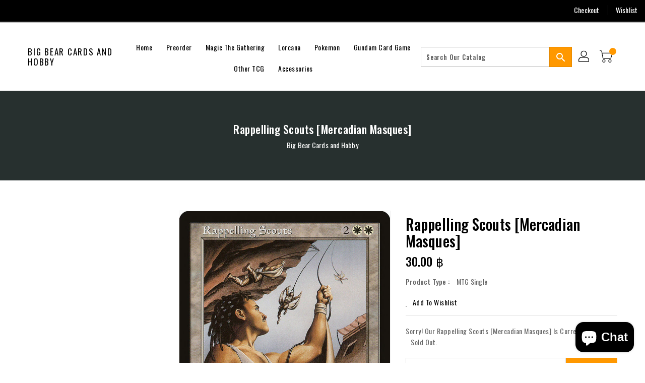

--- FILE ---
content_type: text/html; charset=utf-8
request_url: https://bigbearcards.com/products/rappelling-scouts-mercadian-masques
body_size: 31968
content:
<!doctype html>
<!--[if IE 9]> <html class="ie9 no-js" lang="en"> <![endif]-->
<!--[if (gt IE 9)|!(IE)]><!-->
<html class="no-js" lang="en">
<!--<![endif]-->

<head>
<!-- Google tag (gtag.js) -->
<script async src="https://www.googletagmanager.com/gtag/js?id=UA-259214907-1"></script>
<script>
  window.dataLayer = window.dataLayer || [];
  function gtag(){dataLayer.push(arguments);}
  gtag('js', new Date());

  gtag('config', 'UA-259214907-1');
</script>

  <meta charset="utf-8">
  <meta http-equiv="X-UA-Compatible" content="IE=edge,chrome=1">
  <meta name="viewport" content="width=device-width,initial-scale=1">
  <meta name="theme-color" content="#7796a8">
  <meta name="format-detection" content="telephone=no">
  <link rel="canonical" href="https://bigbearcards.com/products/rappelling-scouts-mercadian-masques">

  <meta theme="Premium Theme 4">

  <!--[if (gt IE 9)|!(IE)]><!-->
  <script src="//bigbearcards.com/cdn/shop/t/3/assets/vendor.js?v=76260804611371243491654025708"></script>
  <!--<![endif]-->
  <!--[if lte IE 9]><script src="//bigbearcards.com/cdn/shop/t/3/assets/vendor.js?v=76260804611371243491654025708"></script><![endif]-->

  

  
  <title>Rappelling Scouts [Mercadian Masques]</title>

  
  <meta name="description" content="Set: Mercadian Masques Type: Creature — Human Rebel Scout Rarity: Rare Cost: {2}{W}{W} Flying{2}{W}: Rappelling Scouts gains protection from the color of your choice until end of turn.">
    

  <!-- /snippets/social-meta-tags.liquid -->
<meta property="og:site_name" content="Big Bear Cards and Hobby">
<meta property="og:url" content="https://bigbearcards.com/products/rappelling-scouts-mercadian-masques">
<meta property="og:title" content="Rappelling Scouts [Mercadian Masques]">
<meta property="og:type" content="product">
<meta property="og:description" content="Set: Mercadian Masques Type: Creature — Human Rebel Scout Rarity: Rare Cost: {2}{W}{W} Flying{2}{W}: Rappelling Scouts gains protection from the color of your choice until end of turn."><meta property="og:price:amount" content="21.00">
<meta property="og:price:currency" content="THB"><meta content="http://bigbearcards.com/cdn/shop/products/31ac77b6-67b1-5fa4-9878-1fe0750c79f9_7525e60e-1a78-426b-98fc-6102abdcbee8_1024x1024.jpg?v=1703302861" property="og:image">

<meta content="https://bigbearcards.com/cdn/shop/products/31ac77b6-67b1-5fa4-9878-1fe0750c79f9_7525e60e-1a78-426b-98fc-6102abdcbee8_1024x1024.jpg?v=1703302861" property="og:image:secure_url">


<meta name="twitter:site" content="@">
<meta content="summary_large_image" name="twitter:card">
<meta name="twitter:title" content="Rappelling Scouts [Mercadian Masques]">
<meta name="twitter:description" content="Set: Mercadian Masques Type: Creature — Human Rebel Scout Rarity: Rare Cost: {2}{W}{W} Flying{2}{W}: Rappelling Scouts gains protection from the color of your choice until end of turn.">

  <link href="//bigbearcards.com/cdn/shop/t/3/assets/binderVariables.css?v=115241617923548562471755693594" rel="stylesheet" type="text/css" media="all" />
  <link href="//bigbearcards.com/cdn/shop/t/3/assets/base.css?v=114692943859104095621688072353" rel="stylesheet" type="text/css" media="all" />
  <link href="//bigbearcards.com/cdn/shop/t/3/assets/includes.css?v=10605739661454193171654025760" rel="stylesheet" type="text/css" media="all" />
  <link href="//bigbearcards.com/cdn/shop/t/3/assets/theme.css?v=143747216989003793601690943724" rel="stylesheet" type="text/css" media="all" />
  <link href="//bigbearcards.com/cdn/shop/t/3/assets/custom.css?v=111603181540343972631654025708" rel="stylesheet" type="text/css" media="all" />

  <script>window.performance && window.performance.mark && window.performance.mark('shopify.content_for_header.start');</script><meta id="shopify-digital-wallet" name="shopify-digital-wallet" content="/64941490402/digital_wallets/dialog">
<meta name="shopify-checkout-api-token" content="d1eb242ffffa431dbebc358d42907c89">
<meta id="in-context-paypal-metadata" data-shop-id="64941490402" data-venmo-supported="false" data-environment="production" data-locale="en_US" data-paypal-v4="true" data-currency="THB">
<link rel="alternate" type="application/json+oembed" href="https://bigbearcards.com/products/rappelling-scouts-mercadian-masques.oembed">
<script async="async" src="/checkouts/internal/preloads.js?locale=en-TH"></script>
<script id="shopify-features" type="application/json">{"accessToken":"d1eb242ffffa431dbebc358d42907c89","betas":["rich-media-storefront-analytics"],"domain":"bigbearcards.com","predictiveSearch":true,"shopId":64941490402,"locale":"en"}</script>
<script>var Shopify = Shopify || {};
Shopify.shop = "big-bears-cards-hobby.myshopify.com";
Shopify.locale = "en";
Shopify.currency = {"active":"THB","rate":"1.0"};
Shopify.country = "TH";
Shopify.theme = {"name":"Premium Theme 4 - Standalone","id":133171740898,"schema_name":"Premium-4","schema_version":"611c1920","theme_store_id":null,"role":"main"};
Shopify.theme.handle = "null";
Shopify.theme.style = {"id":null,"handle":null};
Shopify.cdnHost = "bigbearcards.com/cdn";
Shopify.routes = Shopify.routes || {};
Shopify.routes.root = "/";</script>
<script type="module">!function(o){(o.Shopify=o.Shopify||{}).modules=!0}(window);</script>
<script>!function(o){function n(){var o=[];function n(){o.push(Array.prototype.slice.apply(arguments))}return n.q=o,n}var t=o.Shopify=o.Shopify||{};t.loadFeatures=n(),t.autoloadFeatures=n()}(window);</script>
<script id="shop-js-analytics" type="application/json">{"pageType":"product"}</script>
<script defer="defer" async type="module" src="//bigbearcards.com/cdn/shopifycloud/shop-js/modules/v2/client.init-shop-cart-sync_BT-GjEfc.en.esm.js"></script>
<script defer="defer" async type="module" src="//bigbearcards.com/cdn/shopifycloud/shop-js/modules/v2/chunk.common_D58fp_Oc.esm.js"></script>
<script defer="defer" async type="module" src="//bigbearcards.com/cdn/shopifycloud/shop-js/modules/v2/chunk.modal_xMitdFEc.esm.js"></script>
<script type="module">
  await import("//bigbearcards.com/cdn/shopifycloud/shop-js/modules/v2/client.init-shop-cart-sync_BT-GjEfc.en.esm.js");
await import("//bigbearcards.com/cdn/shopifycloud/shop-js/modules/v2/chunk.common_D58fp_Oc.esm.js");
await import("//bigbearcards.com/cdn/shopifycloud/shop-js/modules/v2/chunk.modal_xMitdFEc.esm.js");

  window.Shopify.SignInWithShop?.initShopCartSync?.({"fedCMEnabled":true,"windoidEnabled":true});

</script>
<script>(function() {
  var isLoaded = false;
  function asyncLoad() {
    if (isLoaded) return;
    isLoaded = true;
    var urls = ["https:\/\/app.binderpos.com\/external\/shopify\/storeCredit\/script?shop=big-bears-cards-hobby.myshopify.com","https:\/\/app.binderpos.com\/external\/shopify\/buylist\/script?shop=big-bears-cards-hobby.myshopify.com"];
    for (var i = 0; i < urls.length; i++) {
      var s = document.createElement('script');
      s.type = 'text/javascript';
      s.async = true;
      s.src = urls[i];
      var x = document.getElementsByTagName('script')[0];
      x.parentNode.insertBefore(s, x);
    }
  };
  if(window.attachEvent) {
    window.attachEvent('onload', asyncLoad);
  } else {
    window.addEventListener('load', asyncLoad, false);
  }
})();</script>
<script id="__st">var __st={"a":64941490402,"offset":25200,"reqid":"2d9e4a0d-58a1-41f3-91e0-94f439213394-1769416977","pageurl":"bigbearcards.com\/products\/rappelling-scouts-mercadian-masques","u":"d30a598d05c1","p":"product","rtyp":"product","rid":7747825467618};</script>
<script>window.ShopifyPaypalV4VisibilityTracking = true;</script>
<script id="captcha-bootstrap">!function(){'use strict';const t='contact',e='account',n='new_comment',o=[[t,t],['blogs',n],['comments',n],[t,'customer']],c=[[e,'customer_login'],[e,'guest_login'],[e,'recover_customer_password'],[e,'create_customer']],r=t=>t.map((([t,e])=>`form[action*='/${t}']:not([data-nocaptcha='true']) input[name='form_type'][value='${e}']`)).join(','),a=t=>()=>t?[...document.querySelectorAll(t)].map((t=>t.form)):[];function s(){const t=[...o],e=r(t);return a(e)}const i='password',u='form_key',d=['recaptcha-v3-token','g-recaptcha-response','h-captcha-response',i],f=()=>{try{return window.sessionStorage}catch{return}},m='__shopify_v',_=t=>t.elements[u];function p(t,e,n=!1){try{const o=window.sessionStorage,c=JSON.parse(o.getItem(e)),{data:r}=function(t){const{data:e,action:n}=t;return t[m]||n?{data:e,action:n}:{data:t,action:n}}(c);for(const[e,n]of Object.entries(r))t.elements[e]&&(t.elements[e].value=n);n&&o.removeItem(e)}catch(o){console.error('form repopulation failed',{error:o})}}const l='form_type',E='cptcha';function T(t){t.dataset[E]=!0}const w=window,h=w.document,L='Shopify',v='ce_forms',y='captcha';let A=!1;((t,e)=>{const n=(g='f06e6c50-85a8-45c8-87d0-21a2b65856fe',I='https://cdn.shopify.com/shopifycloud/storefront-forms-hcaptcha/ce_storefront_forms_captcha_hcaptcha.v1.5.2.iife.js',D={infoText:'Protected by hCaptcha',privacyText:'Privacy',termsText:'Terms'},(t,e,n)=>{const o=w[L][v],c=o.bindForm;if(c)return c(t,g,e,D).then(n);var r;o.q.push([[t,g,e,D],n]),r=I,A||(h.body.append(Object.assign(h.createElement('script'),{id:'captcha-provider',async:!0,src:r})),A=!0)});var g,I,D;w[L]=w[L]||{},w[L][v]=w[L][v]||{},w[L][v].q=[],w[L][y]=w[L][y]||{},w[L][y].protect=function(t,e){n(t,void 0,e),T(t)},Object.freeze(w[L][y]),function(t,e,n,w,h,L){const[v,y,A,g]=function(t,e,n){const i=e?o:[],u=t?c:[],d=[...i,...u],f=r(d),m=r(i),_=r(d.filter((([t,e])=>n.includes(e))));return[a(f),a(m),a(_),s()]}(w,h,L),I=t=>{const e=t.target;return e instanceof HTMLFormElement?e:e&&e.form},D=t=>v().includes(t);t.addEventListener('submit',(t=>{const e=I(t);if(!e)return;const n=D(e)&&!e.dataset.hcaptchaBound&&!e.dataset.recaptchaBound,o=_(e),c=g().includes(e)&&(!o||!o.value);(n||c)&&t.preventDefault(),c&&!n&&(function(t){try{if(!f())return;!function(t){const e=f();if(!e)return;const n=_(t);if(!n)return;const o=n.value;o&&e.removeItem(o)}(t);const e=Array.from(Array(32),(()=>Math.random().toString(36)[2])).join('');!function(t,e){_(t)||t.append(Object.assign(document.createElement('input'),{type:'hidden',name:u})),t.elements[u].value=e}(t,e),function(t,e){const n=f();if(!n)return;const o=[...t.querySelectorAll(`input[type='${i}']`)].map((({name:t})=>t)),c=[...d,...o],r={};for(const[a,s]of new FormData(t).entries())c.includes(a)||(r[a]=s);n.setItem(e,JSON.stringify({[m]:1,action:t.action,data:r}))}(t,e)}catch(e){console.error('failed to persist form',e)}}(e),e.submit())}));const S=(t,e)=>{t&&!t.dataset[E]&&(n(t,e.some((e=>e===t))),T(t))};for(const o of['focusin','change'])t.addEventListener(o,(t=>{const e=I(t);D(e)&&S(e,y())}));const B=e.get('form_key'),M=e.get(l),P=B&&M;t.addEventListener('DOMContentLoaded',(()=>{const t=y();if(P)for(const e of t)e.elements[l].value===M&&p(e,B);[...new Set([...A(),...v().filter((t=>'true'===t.dataset.shopifyCaptcha))])].forEach((e=>S(e,t)))}))}(h,new URLSearchParams(w.location.search),n,t,e,['guest_login'])})(!0,!0)}();</script>
<script integrity="sha256-4kQ18oKyAcykRKYeNunJcIwy7WH5gtpwJnB7kiuLZ1E=" data-source-attribution="shopify.loadfeatures" defer="defer" src="//bigbearcards.com/cdn/shopifycloud/storefront/assets/storefront/load_feature-a0a9edcb.js" crossorigin="anonymous"></script>
<script data-source-attribution="shopify.dynamic_checkout.dynamic.init">var Shopify=Shopify||{};Shopify.PaymentButton=Shopify.PaymentButton||{isStorefrontPortableWallets:!0,init:function(){window.Shopify.PaymentButton.init=function(){};var t=document.createElement("script");t.src="https://bigbearcards.com/cdn/shopifycloud/portable-wallets/latest/portable-wallets.en.js",t.type="module",document.head.appendChild(t)}};
</script>
<script data-source-attribution="shopify.dynamic_checkout.buyer_consent">
  function portableWalletsHideBuyerConsent(e){var t=document.getElementById("shopify-buyer-consent"),n=document.getElementById("shopify-subscription-policy-button");t&&n&&(t.classList.add("hidden"),t.setAttribute("aria-hidden","true"),n.removeEventListener("click",e))}function portableWalletsShowBuyerConsent(e){var t=document.getElementById("shopify-buyer-consent"),n=document.getElementById("shopify-subscription-policy-button");t&&n&&(t.classList.remove("hidden"),t.removeAttribute("aria-hidden"),n.addEventListener("click",e))}window.Shopify?.PaymentButton&&(window.Shopify.PaymentButton.hideBuyerConsent=portableWalletsHideBuyerConsent,window.Shopify.PaymentButton.showBuyerConsent=portableWalletsShowBuyerConsent);
</script>
<script>
  function portableWalletsCleanup(e){e&&e.src&&console.error("Failed to load portable wallets script "+e.src);var t=document.querySelectorAll("shopify-accelerated-checkout .shopify-payment-button__skeleton, shopify-accelerated-checkout-cart .wallet-cart-button__skeleton"),e=document.getElementById("shopify-buyer-consent");for(let e=0;e<t.length;e++)t[e].remove();e&&e.remove()}function portableWalletsNotLoadedAsModule(e){e instanceof ErrorEvent&&"string"==typeof e.message&&e.message.includes("import.meta")&&"string"==typeof e.filename&&e.filename.includes("portable-wallets")&&(window.removeEventListener("error",portableWalletsNotLoadedAsModule),window.Shopify.PaymentButton.failedToLoad=e,"loading"===document.readyState?document.addEventListener("DOMContentLoaded",window.Shopify.PaymentButton.init):window.Shopify.PaymentButton.init())}window.addEventListener("error",portableWalletsNotLoadedAsModule);
</script>

<script type="module" src="https://bigbearcards.com/cdn/shopifycloud/portable-wallets/latest/portable-wallets.en.js" onError="portableWalletsCleanup(this)" crossorigin="anonymous"></script>
<script nomodule>
  document.addEventListener("DOMContentLoaded", portableWalletsCleanup);
</script>

<link id="shopify-accelerated-checkout-styles" rel="stylesheet" media="screen" href="https://bigbearcards.com/cdn/shopifycloud/portable-wallets/latest/accelerated-checkout-backwards-compat.css" crossorigin="anonymous">
<style id="shopify-accelerated-checkout-cart">
        #shopify-buyer-consent {
  margin-top: 1em;
  display: inline-block;
  width: 100%;
}

#shopify-buyer-consent.hidden {
  display: none;
}

#shopify-subscription-policy-button {
  background: none;
  border: none;
  padding: 0;
  text-decoration: underline;
  font-size: inherit;
  cursor: pointer;
}

#shopify-subscription-policy-button::before {
  box-shadow: none;
}

      </style>

<script>window.performance && window.performance.mark && window.performance.mark('shopify.content_for_header.end');</script>

  <script>
    var theme = {
      strings: {
        addToCart: "Add To Cart",
    soldOut: "SOLD OUT",
    unavailable: "Unavailable",
    regularPrice: "Regular Price",
    sale: "Reduced Price",
    showMore: "Show More",
    showLess: "Show Less",
    addressError: "Error looking up that address",
    addressNoResults: "No results for that address",
    addressQueryLimit: "You have exceeded the Google API usage limit. Consider upgrading to a \u003ca href=\"https:\/\/developers.google.com\/maps\/premium\/usage-limits\"\u003ePremium Plan\u003c\/a\u003e.",
    authError: "There was a problem authenticating your Google Maps account.",
    newWindow: "Translation missing: en.general.accessibility.link_messages.new_window",
    external: "Translation missing: en.general.accessibility.link_messages.external",
    newWindowExternal: "Translation missing: en.general.accessibility.link_messages.new_window_and_external"
      },
    moneyFormat: "{{amount}} ฿",
    permanentDomain: "big-bears-cards-hobby.myshopify.com"
    }

    window.routes = {
      rootUrl: "\/",
    rootUrlWithoutSlash:  '',
    cartUrl: "\/cart",
    cartAddUrl: "\/cart\/add",
    cartChangeUrl: "\/cart\/change",
    searchUrl: "\/search",
    productRecommendationsUrl: "\/recommendations\/products"
      };

    document.documentElement.className = document.documentElement.className.replace('no-js', 'js');


  </script>

  <!--[if (lte IE 9) ]><script src="//bigbearcards.com/cdn/shop/t/3/assets/match-media.min.js?v=1716" type="text/javascript"></script><![endif]-->

  
  <script src="//bigbearcards.com/cdn/shop/t/3/assets/global.js?v=147875686387057556781654025695" defer="defer"></script>
  <script src="//bigbearcards.com/cdn/shopifycloud/storefront/assets/themes_support/api.jquery-7ab1a3a4.js" type="text/javascript"></script>

  <!--[if (gt IE 9)|!(IE)]><!-->
  <script src="//bigbearcards.com/cdn/shop/t/3/assets/quickview.js?v=51323080592475499421663119930" defer="defer"></script>
  <!--<![endif]-->

  <!--[if (gt IE 9)|!(IE)]><!-->
  <script src="//bigbearcards.com/cdn/shop/t/3/assets/theme.js?v=95666823307568427461700021631" defer="defer"></script>
  <!--<![endif]-->
  <!--[if lte IE 9]><script src="//bigbearcards.com/cdn/shop/t/3/assets/theme.js?v=95666823307568427461700021631"></script><![endif]-->
  <!--[if (gt IE 9)|!(IE)]><!-->
  <script src="//bigbearcards.com/cdn/shop/t/3/assets/shop.js?v=177984119919070523471705536064" defer="defer"></script>
  <!--<![endif]-->
  <!--[if lte IE 9]><script src="//bigbearcards.com/cdn/shop/t/3/assets/store.js?v=1716"></script><![endif]-->
  <script src="//bigbearcards.com/cdn/shop/t/3/assets/cookie.js?v=39557461512955990091654025734" defer="defer"></script>
  <!--<![endif]-->
  <!--[if lte IE 9]><script src="//bigbearcards.com/cdn/shop/t/3/assets/cookie.js?v=39557461512955990091654025734"></script><![endif]-->
  <script defer src="https://cdn.jsdelivr.net/npm/toastify-js" type="text/javascript"></script>

  <script src="https://kit.fontawesome.com/ce9dec1d14.js" crossorigin="anonymous"></script>
  <link href="https://cdn.jsdelivr.net/npm/toastify-js/src/toastify.min.css" rel="stylesheet" type="text/css" media="all" />

  <link href="https://fonts.googleapis.com/css?family=Oswald:300,400,500,600,700,800" rel="stylesheet" type="text/css" media="all">
  <link href="https://fonts.googleapis.com/css?family=Oswald:300,400,500,600,700,800" rel="stylesheet" type="text/css" media="all">

  <!-- BeginConsistentCartAddon -->
  <script> Shopify.customer_logged_in = false; Shopify.customer_email = ""; Shopify.log_uuids = true; </script><!-- EndConsistentCartAddon -->

  <!-- BeginWishyAddon -->
  <script>  Shopify.wishy_btn_settings = { "btn_placer_element": null, "btn_margin_unit": "px", "btn_margin_top": 5, "btn_margin_left": 5, "btn_margin_right": 5, "btn_margin_bottom": 5, "btn_width": "auto", "btn_display": "block", "btn_append": "before", "btn_background_color": "#ffffff", "btn_border_color": "#b9b9b9", "btn_border_width": 1, "btn_text": "♡ Wishlist", "btn_color": "#1b1b1b", "heart_icon_margin_right": 15, "heart_icon_margin_bottom": 15, "heart_icon_margin_top": 15, "heart_icon_margin_left": 15, "heart_icon_location": "bottom-right" }; Shopify.cc_swim_button_css_json = "";  Shopify.customer_email = ""; </script>
  <!-- EndWishyAddon -->
  <script> Shopify.money_format = "{{amount}} ฿";</script>
<script src="https://cdn.shopify.com/extensions/e8878072-2f6b-4e89-8082-94b04320908d/inbox-1254/assets/inbox-chat-loader.js" type="text/javascript" defer="defer"></script>
<link href="https://monorail-edge.shopifysvc.com" rel="dns-prefetch">
<script>(function(){if ("sendBeacon" in navigator && "performance" in window) {try {var session_token_from_headers = performance.getEntriesByType('navigation')[0].serverTiming.find(x => x.name == '_s').description;} catch {var session_token_from_headers = undefined;}var session_cookie_matches = document.cookie.match(/_shopify_s=([^;]*)/);var session_token_from_cookie = session_cookie_matches && session_cookie_matches.length === 2 ? session_cookie_matches[1] : "";var session_token = session_token_from_headers || session_token_from_cookie || "";function handle_abandonment_event(e) {var entries = performance.getEntries().filter(function(entry) {return /monorail-edge.shopifysvc.com/.test(entry.name);});if (!window.abandonment_tracked && entries.length === 0) {window.abandonment_tracked = true;var currentMs = Date.now();var navigation_start = performance.timing.navigationStart;var payload = {shop_id: 64941490402,url: window.location.href,navigation_start,duration: currentMs - navigation_start,session_token,page_type: "product"};window.navigator.sendBeacon("https://monorail-edge.shopifysvc.com/v1/produce", JSON.stringify({schema_id: "online_store_buyer_site_abandonment/1.1",payload: payload,metadata: {event_created_at_ms: currentMs,event_sent_at_ms: currentMs}}));}}window.addEventListener('pagehide', handle_abandonment_event);}}());</script>
<script id="web-pixels-manager-setup">(function e(e,d,r,n,o){if(void 0===o&&(o={}),!Boolean(null===(a=null===(i=window.Shopify)||void 0===i?void 0:i.analytics)||void 0===a?void 0:a.replayQueue)){var i,a;window.Shopify=window.Shopify||{};var t=window.Shopify;t.analytics=t.analytics||{};var s=t.analytics;s.replayQueue=[],s.publish=function(e,d,r){return s.replayQueue.push([e,d,r]),!0};try{self.performance.mark("wpm:start")}catch(e){}var l=function(){var e={modern:/Edge?\/(1{2}[4-9]|1[2-9]\d|[2-9]\d{2}|\d{4,})\.\d+(\.\d+|)|Firefox\/(1{2}[4-9]|1[2-9]\d|[2-9]\d{2}|\d{4,})\.\d+(\.\d+|)|Chrom(ium|e)\/(9{2}|\d{3,})\.\d+(\.\d+|)|(Maci|X1{2}).+ Version\/(15\.\d+|(1[6-9]|[2-9]\d|\d{3,})\.\d+)([,.]\d+|)( \(\w+\)|)( Mobile\/\w+|) Safari\/|Chrome.+OPR\/(9{2}|\d{3,})\.\d+\.\d+|(CPU[ +]OS|iPhone[ +]OS|CPU[ +]iPhone|CPU IPhone OS|CPU iPad OS)[ +]+(15[._]\d+|(1[6-9]|[2-9]\d|\d{3,})[._]\d+)([._]\d+|)|Android:?[ /-](13[3-9]|1[4-9]\d|[2-9]\d{2}|\d{4,})(\.\d+|)(\.\d+|)|Android.+Firefox\/(13[5-9]|1[4-9]\d|[2-9]\d{2}|\d{4,})\.\d+(\.\d+|)|Android.+Chrom(ium|e)\/(13[3-9]|1[4-9]\d|[2-9]\d{2}|\d{4,})\.\d+(\.\d+|)|SamsungBrowser\/([2-9]\d|\d{3,})\.\d+/,legacy:/Edge?\/(1[6-9]|[2-9]\d|\d{3,})\.\d+(\.\d+|)|Firefox\/(5[4-9]|[6-9]\d|\d{3,})\.\d+(\.\d+|)|Chrom(ium|e)\/(5[1-9]|[6-9]\d|\d{3,})\.\d+(\.\d+|)([\d.]+$|.*Safari\/(?![\d.]+ Edge\/[\d.]+$))|(Maci|X1{2}).+ Version\/(10\.\d+|(1[1-9]|[2-9]\d|\d{3,})\.\d+)([,.]\d+|)( \(\w+\)|)( Mobile\/\w+|) Safari\/|Chrome.+OPR\/(3[89]|[4-9]\d|\d{3,})\.\d+\.\d+|(CPU[ +]OS|iPhone[ +]OS|CPU[ +]iPhone|CPU IPhone OS|CPU iPad OS)[ +]+(10[._]\d+|(1[1-9]|[2-9]\d|\d{3,})[._]\d+)([._]\d+|)|Android:?[ /-](13[3-9]|1[4-9]\d|[2-9]\d{2}|\d{4,})(\.\d+|)(\.\d+|)|Mobile Safari.+OPR\/([89]\d|\d{3,})\.\d+\.\d+|Android.+Firefox\/(13[5-9]|1[4-9]\d|[2-9]\d{2}|\d{4,})\.\d+(\.\d+|)|Android.+Chrom(ium|e)\/(13[3-9]|1[4-9]\d|[2-9]\d{2}|\d{4,})\.\d+(\.\d+|)|Android.+(UC? ?Browser|UCWEB|U3)[ /]?(15\.([5-9]|\d{2,})|(1[6-9]|[2-9]\d|\d{3,})\.\d+)\.\d+|SamsungBrowser\/(5\.\d+|([6-9]|\d{2,})\.\d+)|Android.+MQ{2}Browser\/(14(\.(9|\d{2,})|)|(1[5-9]|[2-9]\d|\d{3,})(\.\d+|))(\.\d+|)|K[Aa][Ii]OS\/(3\.\d+|([4-9]|\d{2,})\.\d+)(\.\d+|)/},d=e.modern,r=e.legacy,n=navigator.userAgent;return n.match(d)?"modern":n.match(r)?"legacy":"unknown"}(),u="modern"===l?"modern":"legacy",c=(null!=n?n:{modern:"",legacy:""})[u],f=function(e){return[e.baseUrl,"/wpm","/b",e.hashVersion,"modern"===e.buildTarget?"m":"l",".js"].join("")}({baseUrl:d,hashVersion:r,buildTarget:u}),m=function(e){var d=e.version,r=e.bundleTarget,n=e.surface,o=e.pageUrl,i=e.monorailEndpoint;return{emit:function(e){var a=e.status,t=e.errorMsg,s=(new Date).getTime(),l=JSON.stringify({metadata:{event_sent_at_ms:s},events:[{schema_id:"web_pixels_manager_load/3.1",payload:{version:d,bundle_target:r,page_url:o,status:a,surface:n,error_msg:t},metadata:{event_created_at_ms:s}}]});if(!i)return console&&console.warn&&console.warn("[Web Pixels Manager] No Monorail endpoint provided, skipping logging."),!1;try{return self.navigator.sendBeacon.bind(self.navigator)(i,l)}catch(e){}var u=new XMLHttpRequest;try{return u.open("POST",i,!0),u.setRequestHeader("Content-Type","text/plain"),u.send(l),!0}catch(e){return console&&console.warn&&console.warn("[Web Pixels Manager] Got an unhandled error while logging to Monorail."),!1}}}}({version:r,bundleTarget:l,surface:e.surface,pageUrl:self.location.href,monorailEndpoint:e.monorailEndpoint});try{o.browserTarget=l,function(e){var d=e.src,r=e.async,n=void 0===r||r,o=e.onload,i=e.onerror,a=e.sri,t=e.scriptDataAttributes,s=void 0===t?{}:t,l=document.createElement("script"),u=document.querySelector("head"),c=document.querySelector("body");if(l.async=n,l.src=d,a&&(l.integrity=a,l.crossOrigin="anonymous"),s)for(var f in s)if(Object.prototype.hasOwnProperty.call(s,f))try{l.dataset[f]=s[f]}catch(e){}if(o&&l.addEventListener("load",o),i&&l.addEventListener("error",i),u)u.appendChild(l);else{if(!c)throw new Error("Did not find a head or body element to append the script");c.appendChild(l)}}({src:f,async:!0,onload:function(){if(!function(){var e,d;return Boolean(null===(d=null===(e=window.Shopify)||void 0===e?void 0:e.analytics)||void 0===d?void 0:d.initialized)}()){var d=window.webPixelsManager.init(e)||void 0;if(d){var r=window.Shopify.analytics;r.replayQueue.forEach((function(e){var r=e[0],n=e[1],o=e[2];d.publishCustomEvent(r,n,o)})),r.replayQueue=[],r.publish=d.publishCustomEvent,r.visitor=d.visitor,r.initialized=!0}}},onerror:function(){return m.emit({status:"failed",errorMsg:"".concat(f," has failed to load")})},sri:function(e){var d=/^sha384-[A-Za-z0-9+/=]+$/;return"string"==typeof e&&d.test(e)}(c)?c:"",scriptDataAttributes:o}),m.emit({status:"loading"})}catch(e){m.emit({status:"failed",errorMsg:(null==e?void 0:e.message)||"Unknown error"})}}})({shopId: 64941490402,storefrontBaseUrl: "https://bigbearcards.com",extensionsBaseUrl: "https://extensions.shopifycdn.com/cdn/shopifycloud/web-pixels-manager",monorailEndpoint: "https://monorail-edge.shopifysvc.com/unstable/produce_batch",surface: "storefront-renderer",enabledBetaFlags: ["2dca8a86"],webPixelsConfigList: [{"id":"947388642","configuration":"{\"webPixelName\":\"Judge.me\"}","eventPayloadVersion":"v1","runtimeContext":"STRICT","scriptVersion":"34ad157958823915625854214640f0bf","type":"APP","apiClientId":683015,"privacyPurposes":["ANALYTICS"],"dataSharingAdjustments":{"protectedCustomerApprovalScopes":["read_customer_email","read_customer_name","read_customer_personal_data","read_customer_phone"]}},{"id":"72024290","eventPayloadVersion":"v1","runtimeContext":"LAX","scriptVersion":"1","type":"CUSTOM","privacyPurposes":["ANALYTICS"],"name":"Google Analytics tag (migrated)"},{"id":"shopify-app-pixel","configuration":"{}","eventPayloadVersion":"v1","runtimeContext":"STRICT","scriptVersion":"0450","apiClientId":"shopify-pixel","type":"APP","privacyPurposes":["ANALYTICS","MARKETING"]},{"id":"shopify-custom-pixel","eventPayloadVersion":"v1","runtimeContext":"LAX","scriptVersion":"0450","apiClientId":"shopify-pixel","type":"CUSTOM","privacyPurposes":["ANALYTICS","MARKETING"]}],isMerchantRequest: false,initData: {"shop":{"name":"Big Bear Cards and Hobby","paymentSettings":{"currencyCode":"THB"},"myshopifyDomain":"big-bears-cards-hobby.myshopify.com","countryCode":"TH","storefrontUrl":"https:\/\/bigbearcards.com"},"customer":null,"cart":null,"checkout":null,"productVariants":[{"price":{"amount":30.0,"currencyCode":"THB"},"product":{"title":"Rappelling Scouts [Mercadian Masques]","vendor":"Magic: The Gathering","id":"7747825467618","untranslatedTitle":"Rappelling Scouts [Mercadian Masques]","url":"\/products\/rappelling-scouts-mercadian-masques","type":"MTG Single"},"id":"42889689694434","image":{"src":"\/\/bigbearcards.com\/cdn\/shop\/products\/31ac77b6-67b1-5fa4-9878-1fe0750c79f9_7525e60e-1a78-426b-98fc-6102abdcbee8.jpg?v=1703302861"},"sku":"MMQ-41-EN-NF-1","title":"Near Mint","untranslatedTitle":"Near Mint"},{"price":{"amount":28.5,"currencyCode":"THB"},"product":{"title":"Rappelling Scouts [Mercadian Masques]","vendor":"Magic: The Gathering","id":"7747825467618","untranslatedTitle":"Rappelling Scouts [Mercadian Masques]","url":"\/products\/rappelling-scouts-mercadian-masques","type":"MTG Single"},"id":"42889689727202","image":{"src":"\/\/bigbearcards.com\/cdn\/shop\/products\/31ac77b6-67b1-5fa4-9878-1fe0750c79f9_7525e60e-1a78-426b-98fc-6102abdcbee8.jpg?v=1703302861"},"sku":"MMQ-41-EN-NF-2","title":"Lightly Played","untranslatedTitle":"Lightly Played"},{"price":{"amount":25.5,"currencyCode":"THB"},"product":{"title":"Rappelling Scouts [Mercadian Masques]","vendor":"Magic: The Gathering","id":"7747825467618","untranslatedTitle":"Rappelling Scouts [Mercadian Masques]","url":"\/products\/rappelling-scouts-mercadian-masques","type":"MTG Single"},"id":"42889689759970","image":{"src":"\/\/bigbearcards.com\/cdn\/shop\/products\/31ac77b6-67b1-5fa4-9878-1fe0750c79f9_7525e60e-1a78-426b-98fc-6102abdcbee8.jpg?v=1703302861"},"sku":"MMQ-41-EN-NF-3","title":"Moderately Played","untranslatedTitle":"Moderately Played"},{"price":{"amount":22.5,"currencyCode":"THB"},"product":{"title":"Rappelling Scouts [Mercadian Masques]","vendor":"Magic: The Gathering","id":"7747825467618","untranslatedTitle":"Rappelling Scouts [Mercadian Masques]","url":"\/products\/rappelling-scouts-mercadian-masques","type":"MTG Single"},"id":"42889689792738","image":{"src":"\/\/bigbearcards.com\/cdn\/shop\/products\/31ac77b6-67b1-5fa4-9878-1fe0750c79f9_7525e60e-1a78-426b-98fc-6102abdcbee8.jpg?v=1703302861"},"sku":"MMQ-41-EN-NF-4","title":"Heavily Played","untranslatedTitle":"Heavily Played"},{"price":{"amount":21.0,"currencyCode":"THB"},"product":{"title":"Rappelling Scouts [Mercadian Masques]","vendor":"Magic: The Gathering","id":"7747825467618","untranslatedTitle":"Rappelling Scouts [Mercadian Masques]","url":"\/products\/rappelling-scouts-mercadian-masques","type":"MTG Single"},"id":"42889689825506","image":{"src":"\/\/bigbearcards.com\/cdn\/shop\/products\/31ac77b6-67b1-5fa4-9878-1fe0750c79f9_7525e60e-1a78-426b-98fc-6102abdcbee8.jpg?v=1703302861"},"sku":"MMQ-41-EN-NF-5","title":"Damaged","untranslatedTitle":"Damaged"},{"price":{"amount":140.0,"currencyCode":"THB"},"product":{"title":"Rappelling Scouts [Mercadian Masques]","vendor":"Magic: The Gathering","id":"7747825467618","untranslatedTitle":"Rappelling Scouts [Mercadian Masques]","url":"\/products\/rappelling-scouts-mercadian-masques","type":"MTG Single"},"id":"42889689858274","image":{"src":"\/\/bigbearcards.com\/cdn\/shop\/products\/31ac77b6-67b1-5fa4-9878-1fe0750c79f9_7525e60e-1a78-426b-98fc-6102abdcbee8.jpg?v=1703302861"},"sku":"MMQ-41-EN-FO-1","title":"Near Mint Foil","untranslatedTitle":"Near Mint Foil"},{"price":{"amount":130.0,"currencyCode":"THB"},"product":{"title":"Rappelling Scouts [Mercadian Masques]","vendor":"Magic: The Gathering","id":"7747825467618","untranslatedTitle":"Rappelling Scouts [Mercadian Masques]","url":"\/products\/rappelling-scouts-mercadian-masques","type":"MTG Single"},"id":"42889689891042","image":{"src":"\/\/bigbearcards.com\/cdn\/shop\/products\/31ac77b6-67b1-5fa4-9878-1fe0750c79f9_7525e60e-1a78-426b-98fc-6102abdcbee8.jpg?v=1703302861"},"sku":"MMQ-41-EN-FO-2","title":"Lightly Played Foil","untranslatedTitle":"Lightly Played Foil"},{"price":{"amount":120.0,"currencyCode":"THB"},"product":{"title":"Rappelling Scouts [Mercadian Masques]","vendor":"Magic: The Gathering","id":"7747825467618","untranslatedTitle":"Rappelling Scouts [Mercadian Masques]","url":"\/products\/rappelling-scouts-mercadian-masques","type":"MTG Single"},"id":"42889689923810","image":{"src":"\/\/bigbearcards.com\/cdn\/shop\/products\/31ac77b6-67b1-5fa4-9878-1fe0750c79f9_7525e60e-1a78-426b-98fc-6102abdcbee8.jpg?v=1703302861"},"sku":"MMQ-41-EN-FO-3","title":"Moderately Played Foil","untranslatedTitle":"Moderately Played Foil"},{"price":{"amount":100.0,"currencyCode":"THB"},"product":{"title":"Rappelling Scouts [Mercadian Masques]","vendor":"Magic: The Gathering","id":"7747825467618","untranslatedTitle":"Rappelling Scouts [Mercadian Masques]","url":"\/products\/rappelling-scouts-mercadian-masques","type":"MTG Single"},"id":"42889689956578","image":{"src":"\/\/bigbearcards.com\/cdn\/shop\/products\/31ac77b6-67b1-5fa4-9878-1fe0750c79f9_7525e60e-1a78-426b-98fc-6102abdcbee8.jpg?v=1703302861"},"sku":"MMQ-41-EN-FO-4","title":"Heavily Played Foil","untranslatedTitle":"Heavily Played Foil"},{"price":{"amount":100.0,"currencyCode":"THB"},"product":{"title":"Rappelling Scouts [Mercadian Masques]","vendor":"Magic: The Gathering","id":"7747825467618","untranslatedTitle":"Rappelling Scouts [Mercadian Masques]","url":"\/products\/rappelling-scouts-mercadian-masques","type":"MTG Single"},"id":"42889689989346","image":{"src":"\/\/bigbearcards.com\/cdn\/shop\/products\/31ac77b6-67b1-5fa4-9878-1fe0750c79f9_7525e60e-1a78-426b-98fc-6102abdcbee8.jpg?v=1703302861"},"sku":"MMQ-41-EN-FO-5","title":"Damaged Foil","untranslatedTitle":"Damaged Foil"}],"purchasingCompany":null},},"https://bigbearcards.com/cdn","fcfee988w5aeb613cpc8e4bc33m6693e112",{"modern":"","legacy":""},{"shopId":"64941490402","storefrontBaseUrl":"https:\/\/bigbearcards.com","extensionBaseUrl":"https:\/\/extensions.shopifycdn.com\/cdn\/shopifycloud\/web-pixels-manager","surface":"storefront-renderer","enabledBetaFlags":"[\"2dca8a86\"]","isMerchantRequest":"false","hashVersion":"fcfee988w5aeb613cpc8e4bc33m6693e112","publish":"custom","events":"[[\"page_viewed\",{}],[\"product_viewed\",{\"productVariant\":{\"price\":{\"amount\":30.0,\"currencyCode\":\"THB\"},\"product\":{\"title\":\"Rappelling Scouts [Mercadian Masques]\",\"vendor\":\"Magic: The Gathering\",\"id\":\"7747825467618\",\"untranslatedTitle\":\"Rappelling Scouts [Mercadian Masques]\",\"url\":\"\/products\/rappelling-scouts-mercadian-masques\",\"type\":\"MTG Single\"},\"id\":\"42889689694434\",\"image\":{\"src\":\"\/\/bigbearcards.com\/cdn\/shop\/products\/31ac77b6-67b1-5fa4-9878-1fe0750c79f9_7525e60e-1a78-426b-98fc-6102abdcbee8.jpg?v=1703302861\"},\"sku\":\"MMQ-41-EN-NF-1\",\"title\":\"Near Mint\",\"untranslatedTitle\":\"Near Mint\"}}]]"});</script><script>
  window.ShopifyAnalytics = window.ShopifyAnalytics || {};
  window.ShopifyAnalytics.meta = window.ShopifyAnalytics.meta || {};
  window.ShopifyAnalytics.meta.currency = 'THB';
  var meta = {"product":{"id":7747825467618,"gid":"gid:\/\/shopify\/Product\/7747825467618","vendor":"Magic: The Gathering","type":"MTG Single","handle":"rappelling-scouts-mercadian-masques","variants":[{"id":42889689694434,"price":3000,"name":"Rappelling Scouts [Mercadian Masques] - Near Mint","public_title":"Near Mint","sku":"MMQ-41-EN-NF-1"},{"id":42889689727202,"price":2850,"name":"Rappelling Scouts [Mercadian Masques] - Lightly Played","public_title":"Lightly Played","sku":"MMQ-41-EN-NF-2"},{"id":42889689759970,"price":2550,"name":"Rappelling Scouts [Mercadian Masques] - Moderately Played","public_title":"Moderately Played","sku":"MMQ-41-EN-NF-3"},{"id":42889689792738,"price":2250,"name":"Rappelling Scouts [Mercadian Masques] - Heavily Played","public_title":"Heavily Played","sku":"MMQ-41-EN-NF-4"},{"id":42889689825506,"price":2100,"name":"Rappelling Scouts [Mercadian Masques] - Damaged","public_title":"Damaged","sku":"MMQ-41-EN-NF-5"},{"id":42889689858274,"price":14000,"name":"Rappelling Scouts [Mercadian Masques] - Near Mint Foil","public_title":"Near Mint Foil","sku":"MMQ-41-EN-FO-1"},{"id":42889689891042,"price":13000,"name":"Rappelling Scouts [Mercadian Masques] - Lightly Played Foil","public_title":"Lightly Played Foil","sku":"MMQ-41-EN-FO-2"},{"id":42889689923810,"price":12000,"name":"Rappelling Scouts [Mercadian Masques] - Moderately Played Foil","public_title":"Moderately Played Foil","sku":"MMQ-41-EN-FO-3"},{"id":42889689956578,"price":10000,"name":"Rappelling Scouts [Mercadian Masques] - Heavily Played Foil","public_title":"Heavily Played Foil","sku":"MMQ-41-EN-FO-4"},{"id":42889689989346,"price":10000,"name":"Rappelling Scouts [Mercadian Masques] - Damaged Foil","public_title":"Damaged Foil","sku":"MMQ-41-EN-FO-5"}],"remote":false},"page":{"pageType":"product","resourceType":"product","resourceId":7747825467618,"requestId":"2d9e4a0d-58a1-41f3-91e0-94f439213394-1769416977"}};
  for (var attr in meta) {
    window.ShopifyAnalytics.meta[attr] = meta[attr];
  }
</script>
<script class="analytics">
  (function () {
    var customDocumentWrite = function(content) {
      var jquery = null;

      if (window.jQuery) {
        jquery = window.jQuery;
      } else if (window.Checkout && window.Checkout.$) {
        jquery = window.Checkout.$;
      }

      if (jquery) {
        jquery('body').append(content);
      }
    };

    var hasLoggedConversion = function(token) {
      if (token) {
        return document.cookie.indexOf('loggedConversion=' + token) !== -1;
      }
      return false;
    }

    var setCookieIfConversion = function(token) {
      if (token) {
        var twoMonthsFromNow = new Date(Date.now());
        twoMonthsFromNow.setMonth(twoMonthsFromNow.getMonth() + 2);

        document.cookie = 'loggedConversion=' + token + '; expires=' + twoMonthsFromNow;
      }
    }

    var trekkie = window.ShopifyAnalytics.lib = window.trekkie = window.trekkie || [];
    if (trekkie.integrations) {
      return;
    }
    trekkie.methods = [
      'identify',
      'page',
      'ready',
      'track',
      'trackForm',
      'trackLink'
    ];
    trekkie.factory = function(method) {
      return function() {
        var args = Array.prototype.slice.call(arguments);
        args.unshift(method);
        trekkie.push(args);
        return trekkie;
      };
    };
    for (var i = 0; i < trekkie.methods.length; i++) {
      var key = trekkie.methods[i];
      trekkie[key] = trekkie.factory(key);
    }
    trekkie.load = function(config) {
      trekkie.config = config || {};
      trekkie.config.initialDocumentCookie = document.cookie;
      var first = document.getElementsByTagName('script')[0];
      var script = document.createElement('script');
      script.type = 'text/javascript';
      script.onerror = function(e) {
        var scriptFallback = document.createElement('script');
        scriptFallback.type = 'text/javascript';
        scriptFallback.onerror = function(error) {
                var Monorail = {
      produce: function produce(monorailDomain, schemaId, payload) {
        var currentMs = new Date().getTime();
        var event = {
          schema_id: schemaId,
          payload: payload,
          metadata: {
            event_created_at_ms: currentMs,
            event_sent_at_ms: currentMs
          }
        };
        return Monorail.sendRequest("https://" + monorailDomain + "/v1/produce", JSON.stringify(event));
      },
      sendRequest: function sendRequest(endpointUrl, payload) {
        // Try the sendBeacon API
        if (window && window.navigator && typeof window.navigator.sendBeacon === 'function' && typeof window.Blob === 'function' && !Monorail.isIos12()) {
          var blobData = new window.Blob([payload], {
            type: 'text/plain'
          });

          if (window.navigator.sendBeacon(endpointUrl, blobData)) {
            return true;
          } // sendBeacon was not successful

        } // XHR beacon

        var xhr = new XMLHttpRequest();

        try {
          xhr.open('POST', endpointUrl);
          xhr.setRequestHeader('Content-Type', 'text/plain');
          xhr.send(payload);
        } catch (e) {
          console.log(e);
        }

        return false;
      },
      isIos12: function isIos12() {
        return window.navigator.userAgent.lastIndexOf('iPhone; CPU iPhone OS 12_') !== -1 || window.navigator.userAgent.lastIndexOf('iPad; CPU OS 12_') !== -1;
      }
    };
    Monorail.produce('monorail-edge.shopifysvc.com',
      'trekkie_storefront_load_errors/1.1',
      {shop_id: 64941490402,
      theme_id: 133171740898,
      app_name: "storefront",
      context_url: window.location.href,
      source_url: "//bigbearcards.com/cdn/s/trekkie.storefront.8d95595f799fbf7e1d32231b9a28fd43b70c67d3.min.js"});

        };
        scriptFallback.async = true;
        scriptFallback.src = '//bigbearcards.com/cdn/s/trekkie.storefront.8d95595f799fbf7e1d32231b9a28fd43b70c67d3.min.js';
        first.parentNode.insertBefore(scriptFallback, first);
      };
      script.async = true;
      script.src = '//bigbearcards.com/cdn/s/trekkie.storefront.8d95595f799fbf7e1d32231b9a28fd43b70c67d3.min.js';
      first.parentNode.insertBefore(script, first);
    };
    trekkie.load(
      {"Trekkie":{"appName":"storefront","development":false,"defaultAttributes":{"shopId":64941490402,"isMerchantRequest":null,"themeId":133171740898,"themeCityHash":"10047380684399545036","contentLanguage":"en","currency":"THB","eventMetadataId":"847dd9df-b1fb-45a1-80ba-2ab23f88c605"},"isServerSideCookieWritingEnabled":true,"monorailRegion":"shop_domain","enabledBetaFlags":["65f19447"]},"Session Attribution":{},"S2S":{"facebookCapiEnabled":false,"source":"trekkie-storefront-renderer","apiClientId":580111}}
    );

    var loaded = false;
    trekkie.ready(function() {
      if (loaded) return;
      loaded = true;

      window.ShopifyAnalytics.lib = window.trekkie;

      var originalDocumentWrite = document.write;
      document.write = customDocumentWrite;
      try { window.ShopifyAnalytics.merchantGoogleAnalytics.call(this); } catch(error) {};
      document.write = originalDocumentWrite;

      window.ShopifyAnalytics.lib.page(null,{"pageType":"product","resourceType":"product","resourceId":7747825467618,"requestId":"2d9e4a0d-58a1-41f3-91e0-94f439213394-1769416977","shopifyEmitted":true});

      var match = window.location.pathname.match(/checkouts\/(.+)\/(thank_you|post_purchase)/)
      var token = match? match[1]: undefined;
      if (!hasLoggedConversion(token)) {
        setCookieIfConversion(token);
        window.ShopifyAnalytics.lib.track("Viewed Product",{"currency":"THB","variantId":42889689694434,"productId":7747825467618,"productGid":"gid:\/\/shopify\/Product\/7747825467618","name":"Rappelling Scouts [Mercadian Masques] - Near Mint","price":"30.00","sku":"MMQ-41-EN-NF-1","brand":"Magic: The Gathering","variant":"Near Mint","category":"MTG Single","nonInteraction":true,"remote":false},undefined,undefined,{"shopifyEmitted":true});
      window.ShopifyAnalytics.lib.track("monorail:\/\/trekkie_storefront_viewed_product\/1.1",{"currency":"THB","variantId":42889689694434,"productId":7747825467618,"productGid":"gid:\/\/shopify\/Product\/7747825467618","name":"Rappelling Scouts [Mercadian Masques] - Near Mint","price":"30.00","sku":"MMQ-41-EN-NF-1","brand":"Magic: The Gathering","variant":"Near Mint","category":"MTG Single","nonInteraction":true,"remote":false,"referer":"https:\/\/bigbearcards.com\/products\/rappelling-scouts-mercadian-masques"});
      }
    });


        var eventsListenerScript = document.createElement('script');
        eventsListenerScript.async = true;
        eventsListenerScript.src = "//bigbearcards.com/cdn/shopifycloud/storefront/assets/shop_events_listener-3da45d37.js";
        document.getElementsByTagName('head')[0].appendChild(eventsListenerScript);

})();</script>
  <script>
  if (!window.ga || (window.ga && typeof window.ga !== 'function')) {
    window.ga = function ga() {
      (window.ga.q = window.ga.q || []).push(arguments);
      if (window.Shopify && window.Shopify.analytics && typeof window.Shopify.analytics.publish === 'function') {
        window.Shopify.analytics.publish("ga_stub_called", {}, {sendTo: "google_osp_migration"});
      }
      console.error("Shopify's Google Analytics stub called with:", Array.from(arguments), "\nSee https://help.shopify.com/manual/promoting-marketing/pixels/pixel-migration#google for more information.");
    };
    if (window.Shopify && window.Shopify.analytics && typeof window.Shopify.analytics.publish === 'function') {
      window.Shopify.analytics.publish("ga_stub_initialized", {}, {sendTo: "google_osp_migration"});
    }
  }
</script>
<script
  defer
  src="https://bigbearcards.com/cdn/shopifycloud/perf-kit/shopify-perf-kit-3.0.4.min.js"
  data-application="storefront-renderer"
  data-shop-id="64941490402"
  data-render-region="gcp-us-east1"
  data-page-type="product"
  data-theme-instance-id="133171740898"
  data-theme-name="Premium-4"
  data-theme-version="611c1920"
  data-monorail-region="shop_domain"
  data-resource-timing-sampling-rate="10"
  data-shs="true"
  data-shs-beacon="true"
  data-shs-export-with-fetch="true"
  data-shs-logs-sample-rate="1"
  data-shs-beacon-endpoint="https://bigbearcards.com/api/collect"
></script>
</head>

<body class="template-product ">
  
  
  
  
  
  <div class="whole-content">

    <a class="in-page-link visually-hidden skip-link" href="#MainContent">Skip To Content</a>

    <div id="SearchDrawer" class="search-bar drawer drawer--top">
      <div class="search-bar__table">
        <div class="search-bar__table-cell search-bar__form-wrapper">
          <form class="search search-bar__form" action="/search" method="get" role="search">
            <input name="options[prefix]" type="hidden" value="last">
            <button class="search-bar__submit search__submit btn--link" type="submit">
              <span class="icon__fallback-text">Submit</span>
            </button>
            <input class="search__input search-bar__input" type="search" name="q" value="" placeholder="Search Our Catalog" aria-label="Search Our Catalog">
          </form>
        </div>
        <div class="search-bar__table-cell text-right">
          <button type="button" class="btn--link search-bar__close js-drawer-close">
            <svg aria-hidden="true" class="icon icon-close" focusable="false" role="presentation" viewbox="0 0 37 40">
  <path d="M21.3 23l11-11c.8-.8.8-2 0-2.8-.8-.8-2-.8-2.8 0l-11 11-11-11c-.8-.8-2-.8-2.8 0-.8.8-.8 2 0 2.8l11 11-11 11c-.8.8-.8 2 0 2.8.4.4.9.6 1.4.6s1-.2 1.4-.6l11-11 11 11c.4.4.9.6 1.4.6s1-.2 1.4-.6c.8-.8.8-2 0-2.8l-11-11z" />
</svg>
            <span class="icon__fallback-text">Close Search</span>
          </button>
        </div>
      </div>
    </div>

    <div id="spin-wrapper"></div>
    <div id="siteloader">
      <div class="loader binder-round-flip"></div>
    </div>
    <div class="header-nav ">
      <div id="shopify-section-header-top" class="shopify-section">

<div id="header" data-section-id="header-top" data-section-type="header-section">
  <header class="site-header" role="banner">

    
    <div class="nav-header">
      <div class="row">
        
        <div class="follow-us col-md-6 col-sm-6 col-xs-12">
          <div id="social-icon-container" class="social-icon-inner">
            <div class="social-media-blocks">
              
              <div class="social-icon-inner">
                <div class="header-social">
                  <ul class="list--inline site-footer__social-icons social-icons">
                    
                    <li class="facebook">
                      <a class="social-icons__link" href="https://www.facebook.com/profile.php?id=100091359233848" title="Big Bear Cards and Hobby on Facebook">
                        <i class="fab fa-facebook" aria-hidden="true"></i>
                        <span class="icon__-text">Facebook</span>
                      </a>
                    </li>
                    
                    
                    
                    
                    
                    
                    
                    
                    
                    
                    
                    
                  </ul>
                </div>
              </div>
              
            </div>
          </div>
        </div>
        
        
        <div class="desktop-user-info col-md-6 col-sm-6 col-xs-12">
          <div class="desktop-checkout">
            <ul>
              
              <li><a class="checkout" href="/checkout">Checkout</a></li>
              
              
              <li><a class="wishlist" href="/pages/wishlist">Wishlist</a></li>
              
            </ul>
          </div>
        </div>
        
      </div>
    </div>
    
    <div class="header-top site-header-inner">
      <div class="page-width">
        <div class="row">
          <!-- </div> -->
          <div class="nav-menu">
            <div class="page-width">
              <div class="header-logo-section col-md-2 col-sm-12">
                
                
                  <div class="h2 header__logo" itemscope itemtype="http://schema.org/Organization">
                    
                    
                    <a class="site-header__logo-link" href="/" itemprop="url">Big Bear Cards and Hobby</a>
                    
                    
              </div>
              
            </div>
            
            <link href="//bigbearcards.com/cdn/shop/t/3/assets/header-menu.css?v=120224208379542248531705550591" rel="stylesheet" type="text/css" media="all" />
<script src="//bigbearcards.com/cdn/shop/t/3/assets/headerMenu.js?v=173431412713886042961690943723" defer="defer"></script>

<nav class="megamenu-header col-md-8 hidden-lg-down">
  <div id="desktop_top_menu" class="menu js-top-menu hidden-sm-down" role="navigation">
    <ul class="top-menu" id="top-menu">
      
      
        
        
        
        <li class="category" >
          <a
            href="/"
            class="dropdown-item"            
            tabindex="0"
            title="Home"
            role="menuitem"
          >
            <div class="title">Home</div>
            
            
            
          </a>
        
        </li>
             
      
        
        
        
        <li class="category" >
          <a
            href="/collections/preorder"
            class="dropdown-item"            
            tabindex="0"
            title="Preorder"
            role="menuitem"
          >
            <div class="title">Preorder</div>
            
            
            
          </a>
        
        </li>
             
      
        
        
        
        <li class="category" ><button
              onClick="window.location.href='#'"
              class="dropdown-item" 
              onclick="(e) => e.preventDefault()"              
              data-top-menu-category-id="3"
              aria-haspopup="true"
              aria-expanded="false"
              tabindex="0"
              title="Magic The Gathering"
              role="menuitem"
            >
              <div class="title">Magic The Gathering</div>
              
              
              
            </button>
            
        </li>
             
      
        
        
        
        <li class="category" ><button
              onClick="window.location.href='#'"
              class="dropdown-item" 
              onclick="(e) => e.preventDefault()"              
              data-top-menu-category-id="4"
              aria-haspopup="true"
              aria-expanded="false"
              tabindex="0"
              title="Lorcana"
              role="menuitem"
            >
              <div class="title">Lorcana</div>
              
              
              
            </button>
            
        </li>
             
      
        
        
        
        <li class="category" ><button
              onClick="window.location.href='#'"
              class="dropdown-item" 
              onclick="(e) => e.preventDefault()"              
              data-top-menu-category-id="5"
              aria-haspopup="true"
              aria-expanded="false"
              tabindex="0"
              title="Pokemon"
              role="menuitem"
            >
              <div class="title">Pokemon</div>
              
              
              
            </button>
            
        </li>
             
      
        
        
        
        <li class="category" ><button
              onClick="window.location.href='#'"
              class="dropdown-item" 
              onclick="(e) => e.preventDefault()"              
              data-top-menu-category-id="6"
              aria-haspopup="true"
              aria-expanded="false"
              tabindex="0"
              title="Gundam Card Game"
              role="menuitem"
            >
              <div class="title">Gundam Card Game</div>
              
              
              
            </button>
            
        </li>
             
      
        
        
        
        <li class="category" ><button
              onClick="window.location.href='#'"
              class="dropdown-item" 
              onclick="(e) => e.preventDefault()"              
              data-top-menu-category-id="7"
              aria-haspopup="true"
              aria-expanded="false"
              tabindex="0"
              title="Other TCG"
              role="menuitem"
            >
              <div class="title">Other TCG</div>
              
              
              
            </button>
            
        </li>
             
      
        
        
        
        <li class="category" ><button
              onClick="window.location.href='#'"
              class="dropdown-item" 
              onclick="(e) => e.preventDefault()"              
              data-top-menu-category-id="8"
              aria-haspopup="true"
              aria-expanded="false"
              tabindex="0"
              title="Accessories"
              role="menuitem"
            >
              <div class="title">Accessories</div>
              
              
              
            </button>
            
        </li>
             
      
    </ul>
  </div>
</nav>

<div class="main-menu__sub-menu-container main-menu__sub-menu-container--hidden" role="menu" aria-hidden="true" tabindex="-1">
  
  
    
    
    
    
    
    

    
  
    
    
    
    
    
    

    
  
    
    
    
    
    
    

      <div class="main-menu__sub-menu-wrapper main-menu__sub-menu-wrapper--hidden" data-sub-menu-category-id="3">
        <div class="main-menu__sub-menu" id="_n_child-3">
          <div class="main-menu__close-sub-menu-button" tabindex="0" title="close menu">
            <i class="material-icons">&#xE316;</i>
          </div>
          <ul class="top-menu mainmenu-dropdown" >
            
<li class="sub-category">
                  <a href="#" class="dropdown-item dropdown-submenu" role="menuitem" tabindex="-1">
                    <h3 class="inner-title">MTG Singles A-Z</h3>
                  </a>
                  <span class="float-xs-right hidden-lg-up">
                    <span data-target="#_n_grand-child-3-1" data-toggle="collapse" class="navbar-toggler collapse-icons clearfix collapsed">
                      <i class="material-icons add">&#xE313;</i>
                      <i class="material-icons remove">&#xE316;</i>
                    </span>
                  </span>
                  <div class="top-menu collapse" id="_n_grand-child-3-1">
                    <ul class="top-menu">
                      
                      <li class="category">
                        <a href="/pages/advanced-search-1" class="dropdown-item" role="menuitem" tabindex="-1">Search Here</a>
                      </li>
                      
                      <li class="category">
                        <a href="/pages/edition-a-z" class="dropdown-item" role="menuitem" tabindex="-1">MTG Edition A-Z</a>
                      </li>
                      
                      <li class="category">
                        <a href="/collections/all-singles" class="dropdown-item" role="menuitem" tabindex="-1">All Singles</a>
                      </li>
                      
                    </ul>
                    
                </li>
              
            <li class="sub-category">
                  <a href="#" class="dropdown-item dropdown-submenu" role="menuitem" tabindex="-1">
                    <h3 class="inner-title">Latest Edition</h3>
                  </a>
                  <span class="float-xs-right hidden-lg-up">
                    <span data-target="#_n_grand-child-3-2" data-toggle="collapse" class="navbar-toggler collapse-icons clearfix collapsed">
                      <i class="material-icons add">&#xE313;</i>
                      <i class="material-icons remove">&#xE316;</i>
                    </span>
                  </span>
                  <div class="top-menu collapse" id="_n_grand-child-3-2">
                    <ul class="top-menu">
                      
                      <li class="category">
                        <a href="/collections/lorwyn-eclipsed" class="dropdown-item" role="menuitem" tabindex="-1">Lorwyn Eclipsed</a>
                      </li>
                      
                      <li class="category">
                        <a href="/collections/lorwyn-eclipsed-commander" class="dropdown-item" role="menuitem" tabindex="-1">Lorwyn Eclipsed Commander</a>
                      </li>
                      
                      <li class="category">
                        <a href="/collections/avatar-the-last-airbender" class="dropdown-item" role="menuitem" tabindex="-1">Avatar: The Last Airbender</a>
                      </li>
                      
                      <li class="category">
                        <a href="/collections/avatar-the-last-airbender-prerelease-cards" class="dropdown-item" role="menuitem" tabindex="-1">Avatar: The Last Airbender Prerelease Cards</a>
                      </li>
                      
                      <li class="category">
                        <a href="/collections/avatar-the-last-airbender-eternal-legal" class="dropdown-item" role="menuitem" tabindex="-1">Avatar: The Last Airbender: Eternal-Legal</a>
                      </li>
                      
                      <li class="category">
                        <a href="/collections/marvels-spider-man" class="dropdown-item" role="menuitem" tabindex="-1">Marvel's Spider-Man</a>
                      </li>
                      
                      <li class="category">
                        <a href="/collections/marvels-spider-man-prerelease-promos" class="dropdown-item" role="menuitem" tabindex="-1">Marvel's Spider-Man Prerelease Promos</a>
                      </li>
                      
                      <li class="category">
                        <a href="/collections/marvels-spider-man-eternal-legal" class="dropdown-item" role="menuitem" tabindex="-1">Marvel's Spider-Man: Eternal-Legal</a>
                      </li>
                      
                      <li class="category">
                        <a href="/collections/edge-of-eternities" class="dropdown-item" role="menuitem" tabindex="-1">Edge Of Eternities</a>
                      </li>
                      
                      <li class="category">
                        <a href="/collections/edge-of-eternities-stellar-sights" class="dropdown-item" role="menuitem" tabindex="-1">Edge of Eternities: Stellar Sights</a>
                      </li>
                      
                      <li class="category">
                        <a href="/collections/edge-of-eternities-prerelease-promos" class="dropdown-item" role="menuitem" tabindex="-1">Edge of Eternities Prerelease Promos</a>
                      </li>
                      
                      <li class="category">
                        <a href="/collections/final-fantasy" class="dropdown-item" role="menuitem" tabindex="-1">FINAL FANTASY</a>
                      </li>
                      
                      <li class="category">
                        <a href="/collections/final-fantasy-through-the-ages" class="dropdown-item" role="menuitem" tabindex="-1">FINAL FANTASY : Through the Ages</a>
                      </li>
                      
                      <li class="category">
                        <a href="/collections/final-fantasy-commander" class="dropdown-item" role="menuitem" tabindex="-1">FINAL FANTASY Commander</a>
                      </li>
                      
                      <li class="category">
                        <a href="/collections/tarkir-dragonstorm" class="dropdown-item" role="menuitem" tabindex="-1">Tarkir: Dragonstorm</a>
                      </li>
                      
                      <li class="category">
                        <a href="/collections/aetherdrift" class="dropdown-item" role="menuitem" tabindex="-1">Aetherdrift</a>
                      </li>
                      
                      <li class="category">
                        <a href="/collections/aetherdrift-prerelease-promos" class="dropdown-item" role="menuitem" tabindex="-1">Aetherdrift Prerelease Promos</a>
                      </li>
                      
                      <li class="category">
                        <a href="/collections/innistrad-remastered" class="dropdown-item" role="menuitem" tabindex="-1">Innistrad Remastered</a>
                      </li>
                      
                      <li class="category">
                        <a href="/collections/foundations-jumpstart" class="dropdown-item" role="menuitem" tabindex="-1">Foundations Jumpstart</a>
                      </li>
                      
                      <li class="category">
                        <a href="/collections/foundations" class="dropdown-item" role="menuitem" tabindex="-1">Foundations</a>
                      </li>
                      
                      <li class="category">
                        <a href="/collections/foundations-prerelease-promos" class="dropdown-item" role="menuitem" tabindex="-1">Foundations Prerelease Promos</a>
                      </li>
                      
                      <li class="category">
                        <a href="/collections/duskmourn-house-of-horror" class="dropdown-item" role="menuitem" tabindex="-1">Duskmourn: House of Horror</a>
                      </li>
                      
                      <li class="category">
                        <a href="/collections/duskmourn-house-of-horror-prerelease-promos" class="dropdown-item" role="menuitem" tabindex="-1">Duskmourn: House of Horror Prerelease Promos</a>
                      </li>
                      
                      <li class="category">
                        <a href="/collections/duskmourn-house-of-horror-commander" class="dropdown-item" role="menuitem" tabindex="-1">Duskmourn: House of Horror Commander</a>
                      </li>
                      
                    </ul>
                    
                </li>
              
            <li class="sub-category">
                  <a href="#" class="dropdown-item dropdown-submenu" role="menuitem" tabindex="-1">
                    <h3 class="inner-title">Recent Editions</h3>
                  </a>
                  <span class="float-xs-right hidden-lg-up">
                    <span data-target="#_n_grand-child-3-3" data-toggle="collapse" class="navbar-toggler collapse-icons clearfix collapsed">
                      <i class="material-icons add">&#xE313;</i>
                      <i class="material-icons remove">&#xE316;</i>
                    </span>
                  </span>
                  <div class="top-menu collapse" id="_n_grand-child-3-3">
                    <ul class="top-menu">
                      
                      <li class="category">
                        <a href="/collections/bloomburrow" class="dropdown-item" role="menuitem" tabindex="-1">Bloomburrow</a>
                      </li>
                      
                      <li class="category">
                        <a href="/collections/bloomburrow-commander" class="dropdown-item" role="menuitem" tabindex="-1">Bloomburrow Commander</a>
                      </li>
                      
                      <li class="category">
                        <a href="/collections/bloomburrow-special-guests" class="dropdown-item" role="menuitem" tabindex="-1">Bloomburrow Special Guests</a>
                      </li>
                      
                      <li class="category">
                        <a href="/collections/outlaws-of-thunder-junction" class="dropdown-item" role="menuitem" tabindex="-1">Outlaws of Thunder Junction</a>
                      </li>
                      
                      <li class="category">
                        <a href="/collections/outlaws-of-thunder-junction-breaking-news" class="dropdown-item" role="menuitem" tabindex="-1">Outlaws of Thunder Junction: Breaking News</a>
                      </li>
                      
                      <li class="category">
                        <a href="/collections/outlaws-of-thunder-junction-the-big-score" class="dropdown-item" role="menuitem" tabindex="-1">Outlaws of Thunder Junction: The Big Score</a>
                      </li>
                      
                      <li class="category">
                        <a href="/collections/murders-at-karlov-manor" class="dropdown-item" role="menuitem" tabindex="-1">Murders at Karlov Manor</a>
                      </li>
                      
                      <li class="category">
                        <a href="/collections/murders-at-karlov-manor-art-series" class="dropdown-item" role="menuitem" tabindex="-1">Murders at Karlov Manor Art Series</a>
                      </li>
                      
                      <li class="category">
                        <a href="/collections/murders-at-karlov-manor-prerelease-promos" class="dropdown-item" role="menuitem" tabindex="-1">Murders at Karlov Manor Prerelease Promos</a>
                      </li>
                      
                      <li class="category">
                        <a href="/collections/murders-at-karlov-manor-tokens" class="dropdown-item" role="menuitem" tabindex="-1">Murders at Karlov Manor Tokens</a>
                      </li>
                      
                      <li class="category">
                        <a href="/collections/the-lost-caverns-of-ixalan" class="dropdown-item" role="menuitem" tabindex="-1">The Lost Caverns of Ixalan</a>
                      </li>
                      
                      <li class="category">
                        <a href="/collections/the-lost-caverns-of-ixalan-commander" class="dropdown-item" role="menuitem" tabindex="-1">The Lost Caverns of Ixalan Commander</a>
                      </li>
                      
                      <li class="category">
                        <a href="/collections/the-lost-caverns-of-ixalan-prerelease-cards" class="dropdown-item" role="menuitem" tabindex="-1">The Lost Caverns of Ixalan Prerelease Cards</a>
                      </li>
                      
                      <li class="category">
                        <a href="/collections/the-lost-caverns-of-ixalan-promos" class="dropdown-item" role="menuitem" tabindex="-1">The Lost Caverns of Ixalan Promos</a>
                      </li>
                      
                      <li class="category">
                        <a href="/collections/the-lost-caverns-of-ixalan-special-guests" class="dropdown-item" role="menuitem" tabindex="-1">The Lost Caverns of Ixalan Special Guests</a>
                      </li>
                      
                      <li class="category">
                        <a href="/collections/the-lost-caverns-of-ixalan-tokens" class="dropdown-item" role="menuitem" tabindex="-1">The Lost Caverns of Ixalan Tokens</a>
                      </li>
                      
                      <li class="category">
                        <a href="/collections/jurassic-world-collection" class="dropdown-item" role="menuitem" tabindex="-1">Jurassic World Collection</a>
                      </li>
                      
                      <li class="category">
                        <a href="/collections/jurassic-world-collection-tokens" class="dropdown-item" role="menuitem" tabindex="-1">Jurassic World Collection Tokens</a>
                      </li>
                      
                      <li class="category">
                        <a href="/collections/doctor-who-2" class="dropdown-item" role="menuitem" tabindex="-1">Doctor Who</a>
                      </li>
                      
                      <li class="category">
                        <a href="/collections/wilds-of-eldraine" class="dropdown-item" role="menuitem" tabindex="-1">Wilds of Eldraine</a>
                      </li>
                      
                      <li class="category">
                        <a href="/collections/wilds-of-eldraine-enchanting-tales" class="dropdown-item" role="menuitem" tabindex="-1">Wilds of Eldraine: Enchanting Tales</a>
                      </li>
                      
                      <li class="category">
                        <a href="/collections/wilds-of-eldraine-commander" class="dropdown-item" role="menuitem" tabindex="-1">Wilds of Eldraine Commander</a>
                      </li>
                      
                      <li class="category">
                        <a href="/collections/the-lord-of-the-rings-tales-of-middle-earth" class="dropdown-item" role="menuitem" tabindex="-1">The Lord of the Rings: Tales of Middle-Earth</a>
                      </li>
                      
                      <li class="category">
                        <a href="/collections/the-lord-of-the-rings-tales-of-middle-earth-prerelease-promos" class="dropdown-item" role="menuitem" tabindex="-1">The Lord of the Rings: Tales of Middle-Earth Prerelease Promos</a>
                      </li>
                      
                      <li class="category">
                        <a href="/collections/the-lord-of-the-rings-tales-of-middle-earth-commander" class="dropdown-item" role="menuitem" tabindex="-1">The Lord of the Rings: Tales of Middle-Earth Commander</a>
                      </li>
                      
                      <li class="category">
                        <a href="/collections/the-lord-of-the-rings-tales-of-middle-earth-tokens" class="dropdown-item" role="menuitem" tabindex="-1">The Lord of the Rings: Tales of Middle-Earth Tokens</a>
                      </li>
                      
                      <li class="category">
                        <a href="/collections/the-lord-of-the-rings-tales-of-middle-earth-art-series" class="dropdown-item" role="menuitem" tabindex="-1">The Lord of the Rings: Tales of Middle-earth Art Series</a>
                      </li>
                      
                      <li class="category">
                        <a href="/collections/march-of-the-machine" class="dropdown-item" role="menuitem" tabindex="-1">March of the Machine</a>
                      </li>
                      
                      <li class="category">
                        <a href="/collections/multiverse-legends" class="dropdown-item" role="menuitem" tabindex="-1">Multiverse Legends</a>
                      </li>
                      
                      <li class="category">
                        <a href="/collections/march-of-the-machine-commander-prerelease-promos" class="dropdown-item" role="menuitem" tabindex="-1">March of the Machine Commander Prerelease Promos</a>
                      </li>
                      
                      <li class="category">
                        <a href="/collections/march-of-the-machine-the-aftermath" class="dropdown-item" role="menuitem" tabindex="-1">March of the Machine: The Aftermath</a>
                      </li>
                      
                      <li class="category">
                        <a href="/collections/phyrexia-all-will-be-one" class="dropdown-item" role="menuitem" tabindex="-1">Phyrexia: All Will Be One</a>
                      </li>
                      
                      <li class="category">
                        <a href="/collections/phyrexia-all-will-be-one-oil-slick-raised-foil" class="dropdown-item" role="menuitem" tabindex="-1">Phyrexia: All Will Be One (Oil Slick Raised Foil)</a>
                      </li>
                      
                      <li class="category">
                        <a href="/collections/the-brothers-war-1" class="dropdown-item" role="menuitem" tabindex="-1">The Brothers War</a>
                      </li>
                      
                      <li class="category">
                        <a href="/collections/the-brothers-war-retro-artifacts" class="dropdown-item" role="menuitem" tabindex="-1">The Brothers War Retro Artifacts</a>
                      </li>
                      
                      <li class="category">
                        <a href="/collections/dominaria-united" class="dropdown-item" role="menuitem" tabindex="-1">Dominaria United</a>
                      </li>
                      
                    </ul>
                    
                </li>
              
            <li class="sub-category">
                  <a href="#" class="dropdown-item dropdown-submenu" role="menuitem" tabindex="-1">
                    <h3 class="inner-title">Special Set</h3>
                  </a>
                  <span class="float-xs-right hidden-lg-up">
                    <span data-target="#_n_grand-child-3-4" data-toggle="collapse" class="navbar-toggler collapse-icons clearfix collapsed">
                      <i class="material-icons add">&#xE313;</i>
                      <i class="material-icons remove">&#xE316;</i>
                    </span>
                  </span>
                  <div class="top-menu collapse" id="_n_grand-child-3-4">
                    <ul class="top-menu">
                      
                      <li class="category">
                        <a href="/collections/modern-horizons-3" class="dropdown-item" role="menuitem" tabindex="-1">Modern Horizons 3</a>
                      </li>
                      
                      <li class="category">
                        <a href="/collections/modern-horizons-3-commander" class="dropdown-item" role="menuitem" tabindex="-1">Modern Horizons 3 Commander</a>
                      </li>
                      
                      <li class="category">
                        <a href="/collections/modern-horizons-3-prerelese-promos" class="dropdown-item" role="menuitem" tabindex="-1">Modern Horizons 3 Prerelese Promos</a>
                      </li>
                      
                      <li class="category">
                        <a href="/collections/modern-horizons-3-special-guests" class="dropdown-item" role="menuitem" tabindex="-1">Modern Horizons 3 Special Guests</a>
                      </li>
                      
                      <li class="category">
                        <a href="/collections/assassins-creed" class="dropdown-item" role="menuitem" tabindex="-1">Assassin's Creed</a>
                      </li>
                      
                      <li class="category">
                        <a href="/collections/ravnica-clue-edition-1" class="dropdown-item" role="menuitem" tabindex="-1">Ravnica: Clue Edition</a>
                      </li>
                      
                      <li class="category">
                        <a href="/collections/commander-masters" class="dropdown-item" role="menuitem" tabindex="-1">Commander Masters</a>
                      </li>
                      
                      <li class="category">
                        <a href="/collections/commander-legends" class="dropdown-item" role="menuitem" tabindex="-1">Commander Legends</a>
                      </li>
                      
                      <li class="category">
                        <a href="/collections/commander-legends-battle-for-baldurs-gate" class="dropdown-item" role="menuitem" tabindex="-1">Commander Legends: Battle For Baldur's Gate</a>
                      </li>
                      
                      <li class="category">
                        <a href="/collections/double-masters" class="dropdown-item" role="menuitem" tabindex="-1">Double Masters</a>
                      </li>
                      
                      <li class="category">
                        <a href="/collections/dominaria-remastered" class="dropdown-item" role="menuitem" tabindex="-1">Dominaria Remastered</a>
                      </li>
                      
                      <li class="category">
                        <a href="/collections/modern-horizons-2" class="dropdown-item" role="menuitem" tabindex="-1">Modern Horizons 2</a>
                      </li>
                      
                      <li class="category">
                        <a href="/collections/unfinity" class="dropdown-item" role="menuitem" tabindex="-1">Unfinity</a>
                      </li>
                      
                      <li class="category">
                        <a href="/collections/secret-lair-drop-singles" class="dropdown-item" role="menuitem" tabindex="-1">Secret Lair Drop Singles</a>
                      </li>
                      
                      <li class="category">
                        <a href="/collections/secret-lair-drop-promos" class="dropdown-item" role="menuitem" tabindex="-1">Secret Lair Drop Promos</a>
                      </li>
                      
                      <li class="category">
                        <a href="/collections/secret-lair-from-cute-to-brute" class="dropdown-item" role="menuitem" tabindex="-1">Secret Lair: From Cute to Brute</a>
                      </li>
                      
                    </ul>
                    
                </li>
              
            <li class="sub-category">
                  <a href="#" class="dropdown-item dropdown-submenu" role="menuitem" tabindex="-1">
                    <h3 class="inner-title">Sealed Product</h3>
                  </a>
                  <span class="float-xs-right hidden-lg-up">
                    <span data-target="#_n_grand-child-3-5" data-toggle="collapse" class="navbar-toggler collapse-icons clearfix collapsed">
                      <i class="material-icons add">&#xE313;</i>
                      <i class="material-icons remove">&#xE316;</i>
                    </span>
                  </span>
                  <div class="top-menu collapse" id="_n_grand-child-3-5">
                    <ul class="top-menu">
                      
                      <li class="category">
                        <a href="/collections/mtg-sealed" class="dropdown-item" role="menuitem" tabindex="-1">Sealed Products</a>
                      </li>
                      
                      <li class="category">
                        <a href="/collections/bundle" class="dropdown-item" role="menuitem" tabindex="-1">Bundle</a>
                      </li>
                      
                      <li class="category">
                        <a href="/collections/challenge-deck" class="dropdown-item" role="menuitem" tabindex="-1">Challenger Deck</a>
                      </li>
                      
                      <li class="category">
                        <a href="/collections/collector-booster" class="dropdown-item" role="menuitem" tabindex="-1">Collector Booster</a>
                      </li>
                      
                      <li class="category">
                        <a href="/collections/commander-preconstructed-deck" class="dropdown-item" role="menuitem" tabindex="-1">Commander Decks</a>
                      </li>
                      
                      <li class="category">
                        <a href="/collections/draft-booster" class="dropdown-item" role="menuitem" tabindex="-1">Draft Booster</a>
                      </li>
                      
                      <li class="category">
                        <a href="/collections/planeswalker-deck" class="dropdown-item" role="menuitem" tabindex="-1">Planeswalker Deck</a>
                      </li>
                      
                      <li class="category">
                        <a href="/collections/play-booster" class="dropdown-item" role="menuitem" tabindex="-1">Play Booster</a>
                      </li>
                      
                      <li class="category">
                        <a href="/collections/secret-lair-drop" class="dropdown-item" role="menuitem" tabindex="-1">Secret Lair Drop Sealed</a>
                      </li>
                      
                      <li class="category">
                        <a href="/collections/set-booster" class="dropdown-item" role="menuitem" tabindex="-1">Set Booster</a>
                      </li>
                      
                    </ul>
                    
                </li>
              
            

            
            


            
          </ul>
          
        </div>
      </div>
    
    
  
    
    
    
    
    
    

      <div class="main-menu__sub-menu-wrapper main-menu__sub-menu-wrapper--hidden" data-sub-menu-category-id="4">
        <div class="main-menu__sub-menu" id="_n_child-4">
          <div class="main-menu__close-sub-menu-button" tabindex="0" title="close menu">
            <i class="material-icons">&#xE316;</i>
          </div>
          <ul class="top-menu mainmenu-dropdown" >
            

            
            

            
            
              <li class="category category-only">
                <ul class="top-menu">
                  <li class="category">
                    <a href="/collections/lorcana-fabled" class="dropdown-item">Lorcana Singles</a>
                  </li>
                  
                  
                  <li class="category">
                    <a href="/collections/lorcana-sealed-products" class="dropdown-item">Lorcana Sealed</a>
                  </li>
                  
                  
                </ul>
                
              </li>
            


            
          </ul>
          
        </div>
      </div>
    
    
  
    
    
    
    
    
    

      <div class="main-menu__sub-menu-wrapper main-menu__sub-menu-wrapper--hidden" data-sub-menu-category-id="5">
        <div class="main-menu__sub-menu" id="_n_child-5">
          <div class="main-menu__close-sub-menu-button" tabindex="0" title="close menu">
            <i class="material-icons">&#xE316;</i>
          </div>
          <ul class="top-menu mainmenu-dropdown" >
            
<li class="sub-category">
                  <a href="#" class="dropdown-item dropdown-submenu" role="menuitem" tabindex="-1">
                    <h3 class="inner-title">Pokemon Singles</h3>
                  </a>
                  <span class="float-xs-right hidden-lg-up">
                    <span data-target="#_n_grand-child-5-1" data-toggle="collapse" class="navbar-toggler collapse-icons clearfix collapsed">
                      <i class="material-icons add">&#xE313;</i>
                      <i class="material-icons remove">&#xE316;</i>
                    </span>
                  </span>
                  <div class="top-menu collapse" id="_n_grand-child-5-1">
                    <ul class="top-menu">
                      
                      <li class="category">
                        <a href="/collections/sv7s-stellar-miracle-%E0%B9%81%E0%B8%AA%E0%B8%87%E0%B8%99%E0%B8%B3%E0%B8%97%E0%B8%B2%E0%B8%87%E0%B9%81%E0%B8%AB%E0%B9%88%E0%B8%87%E0%B8%AA%E0%B9%80%E0%B8%95%E0%B8%A5%E0%B8%A5%E0%B8%B2%E0%B8%A3%E0%B9%8C" class="dropdown-item" role="menuitem" tabindex="-1">SV7S - Stellar Miracle แสงนำทางแห่งสเตลลาร์</a>
                      </li>
                      
                    </ul>
                    
                </li>
              
            
            
            
            
            

            
            
              <li class="category category-only">
                <ul class="top-menu">
                  
                  <li class="category">
                    <a href="/collections/%E0%B9%82%E0%B8%9B%E0%B9%80%E0%B8%81%E0%B8%A1%E0%B8%AD%E0%B8%99-%E0%B8%81%E0%B8%B2%E0%B8%A3%E0%B9%8C%E0%B8%94%E0%B8%8A%E0%B8%B8%E0%B8%94%E0%B9%80%E0%B8%AA%E0%B8%A3%E0%B8%B4%E0%B8%A1" class="dropdown-item">โปเกมอน การ์ดชุดเสริม</a>
                  </li>
                  
                  
                  <li class="category">
                    <a href="/collections/%E0%B9%82%E0%B8%9B%E0%B9%80%E0%B8%81%E0%B8%A1%E0%B8%AD%E0%B8%99-%E0%B9%80%E0%B8%94%E0%B9%87%E0%B8%84%E0%B8%88%E0%B8%B1%E0%B8%94%E0%B8%AA%E0%B8%B3%E0%B9%80%E0%B8%A3%E0%B9%87%E0%B8%88" class="dropdown-item">โปเกมอน เด็คจัดสำเร็จ</a>
                  </li>
                  
                  
                  <li class="category">
                    <a href="/collections/%E0%B9%82%E0%B8%9B%E0%B9%80%E0%B8%81%E0%B8%A1%E0%B8%AD%E0%B8%99-%E0%B8%AA%E0%B8%A5%E0%B8%B5%E0%B8%9F" class="dropdown-item">โปเกมอน สลีฟ</a>
                  </li>
                  
                  
                  <li class="category">
                    <a href="/collections/%E0%B9%82%E0%B8%9B%E0%B9%80%E0%B8%81%E0%B8%A1%E0%B8%AD%E0%B8%99-%E0%B9%80%E0%B8%94%E0%B9%87%E0%B8%84-%E0%B8%9A%E0%B9%89%E0%B8%AD%E0%B8%84" class="dropdown-item">โปเกมอน เด็ค บ้อค</a>
                  </li>
                  
                  
                </ul>
                
              </li>
            


            
          </ul>
          
        </div>
      </div>
    
    
  
    
    
    
    
    
    

      <div class="main-menu__sub-menu-wrapper main-menu__sub-menu-wrapper--hidden" data-sub-menu-category-id="6">
        <div class="main-menu__sub-menu" id="_n_child-6">
          <div class="main-menu__close-sub-menu-button" tabindex="0" title="close menu">
            <i class="material-icons">&#xE316;</i>
          </div>
          <ul class="top-menu mainmenu-dropdown" >
            

            

            
            
              <li class="category category-only">
                <ul class="top-menu">
                  <li class="category">
                    <a href="/collections/gundam-sealed" class="dropdown-item">Sealed Products</a>
                  </li>
                  
                  
                </ul>
                
              </li>
            


            
          </ul>
          
        </div>
      </div>
    
    
  
    
    
    
    
    
    

      <div class="main-menu__sub-menu-wrapper main-menu__sub-menu-wrapper--hidden" data-sub-menu-category-id="7">
        <div class="main-menu__sub-menu" id="_n_child-7">
          <div class="main-menu__close-sub-menu-button" tabindex="0" title="close menu">
            <i class="material-icons">&#xE316;</i>
          </div>
          <ul class="top-menu mainmenu-dropdown" >
            
<li class="sub-category">
                  <a href="#" class="dropdown-item dropdown-submenu" role="menuitem" tabindex="-1">
                    <h3 class="inner-title">Digimon</h3>
                  </a>
                  <span class="float-xs-right hidden-lg-up">
                    <span data-target="#_n_grand-child-7-1" data-toggle="collapse" class="navbar-toggler collapse-icons clearfix collapsed">
                      <i class="material-icons add">&#xE313;</i>
                      <i class="material-icons remove">&#xE316;</i>
                    </span>
                  </span>
                  <div class="top-menu collapse" id="_n_grand-child-7-1">
                    <ul class="top-menu">
                      
                      <li class="category">
                        <a href="/collections/ex5-animal-colosseum" class="dropdown-item" role="menuitem" tabindex="-1">EX5-ANIMAL COLOSSEUM</a>
                      </li>
                      
                      <li class="category">
                        <a href="/collections/bt14-blast-ace" class="dropdown-item" role="menuitem" tabindex="-1">BT14-BLAST ACE</a>
                      </li>
                      
                      <li class="category">
                        <a href="/collections/bt13-booster-vs-royal-knight" class="dropdown-item" role="menuitem" tabindex="-1">BT13-BOOSTER VS ROYAL KNIGHT</a>
                      </li>
                      
                      <li class="category">
                        <a href="/collections/bt12-booster-across-time" class="dropdown-item" role="menuitem" tabindex="-1">BT12-BOOSTER ACROSS TIME</a>
                      </li>
                      
                      <li class="category">
                        <a href="/collections/bt11-dimensional-phase" class="dropdown-item" role="menuitem" tabindex="-1">BT11-DIMENSIONAL PHASE</a>
                      </li>
                      
                      <li class="category">
                        <a href="/collections/bt10-cross-encounter" class="dropdown-item" role="menuitem" tabindex="-1">BT10-CROSS ENCOUNTER</a>
                      </li>
                      
                      <li class="category">
                        <a href="/collections/bt9-x-record" class="dropdown-item" role="menuitem" tabindex="-1">BT9-X RECORD</a>
                      </li>
                      
                      <li class="category">
                        <a href="/collections/bt8-new-hero" class="dropdown-item" role="menuitem" tabindex="-1">BT8-NEW HERO</a>
                      </li>
                      
                      <li class="category">
                        <a href="/collections/bt7-next-adventure" class="dropdown-item" role="menuitem" tabindex="-1">BT7-NEXT ADVENTURE</a>
                      </li>
                      
                      <li class="category">
                        <a href="/collections/bt6-double-diamond" class="dropdown-item" role="menuitem" tabindex="-1">BT6-DOUBLE DIAMOND</a>
                      </li>
                      
                      <li class="category">
                        <a href="/collections/bt5-battle-of-omni" class="dropdown-item" role="menuitem" tabindex="-1">BT5-BATTLE OF OMNI</a>
                      </li>
                      
                      <li class="category">
                        <a href="/collections/bt1-new-evolution" class="dropdown-item" role="menuitem" tabindex="-1">BT1-NEW EVOLUTION</a>
                      </li>
                      
                      <li class="category">
                        <a href="/collections/ex1-classic-collection" class="dropdown-item" role="menuitem" tabindex="-1">EX1-CLASSIC COLLECTION</a>
                      </li>
                      
                      <li class="category">
                        <a href="/collections/ex2-theme-booster-digital-hazard" class="dropdown-item" role="menuitem" tabindex="-1">EX2-THEME BOOSTER DIGITAL HAZARD</a>
                      </li>
                      
                      <li class="category">
                        <a href="/collections/ex3-draconic-roar" class="dropdown-item" role="menuitem" tabindex="-1">EX3-DRACONIC ROAR</a>
                      </li>
                      
                      <li class="category">
                        <a href="/collections/ex4-theme-booster-alternative-being" class="dropdown-item" role="menuitem" tabindex="-1">EX4-THEME BOOSTER ALTERNATIVE BEING</a>
                      </li>
                      
                      <li class="category">
                        <a href="/collections/rb01-reboot-booster-rising-wind" class="dropdown-item" role="menuitem" tabindex="-1">RB1-REBOOT BOOSTER RISING WIND</a>
                      </li>
                      
                      <li class="category">
                        <a href="/collections/lm-01-limited-card-pack-digimon-ghost-game" class="dropdown-item" role="menuitem" tabindex="-1">LM-01 LIMITED CARD PACK DIGIMON GHOST GAME</a>
                      </li>
                      
                      <li class="category">
                        <a href="/collections/st-12-jesmon" class="dropdown-item" role="menuitem" tabindex="-1">ST-12-JESMON</a>
                      </li>
                      
                      <li class="category">
                        <a href="/collections/st-13-ragnaloardmon" class="dropdown-item" role="menuitem" tabindex="-1">ST-13-RAGNALOARDMON</a>
                      </li>
                      
                      <li class="category">
                        <a href="/collections/st-14-beelzemon" class="dropdown-item" role="menuitem" tabindex="-1">ST-14-BEELZEMON</a>
                      </li>
                      
                      <li class="category">
                        <a href="/collections/st-15-dragon-of-courage" class="dropdown-item" role="menuitem" tabindex="-1">ST-15-DRAGON OF COURAGE</a>
                      </li>
                      
                      <li class="category">
                        <a href="/collections/st-16-wolf-of-friendship" class="dropdown-item" role="menuitem" tabindex="-1">ST-16-WOLF OF FRIENDSHIP</a>
                      </li>
                      
                      <li class="category">
                        <a href="/collections/p-001_p-100" class="dropdown-item" role="menuitem" tabindex="-1">[P-001] - [P-100]</a>
                      </li>
                      
                      <li class="category">
                        <a href="/collections/p-101_p-200" class="dropdown-item" role="menuitem" tabindex="-1">[P-101] - [P-200]</a>
                      </li>
                      
                      <li class="category">
                        <a href="/collections/digimon-booster-box" class="dropdown-item" role="menuitem" tabindex="-1">Booster Box</a>
                      </li>
                      
                      <li class="category">
                        <a href="/collections/digimon-starter-deck" class="dropdown-item" role="menuitem" tabindex="-1">Starter Deck</a>
                      </li>
                      
                      <li class="category">
                        <a href="/collections/digimon-accessories" class="dropdown-item" role="menuitem" tabindex="-1">Accessories</a>
                      </li>
                      
                      <li class="category">
                        <a href="/collections/digimon-premium-bandai" class="dropdown-item" role="menuitem" tabindex="-1">Premium Bandai</a>
                      </li>
                      
                    </ul>
                    
                </li>
              
            <li class="sub-category">
                  <a href="#" class="dropdown-item dropdown-submenu" role="menuitem" tabindex="-1">
                    <h3 class="inner-title">One Piece</h3>
                  </a>
                  <span class="float-xs-right hidden-lg-up">
                    <span data-target="#_n_grand-child-7-2" data-toggle="collapse" class="navbar-toggler collapse-icons clearfix collapsed">
                      <i class="material-icons add">&#xE313;</i>
                      <i class="material-icons remove">&#xE316;</i>
                    </span>
                  </span>
                  <div class="top-menu collapse" id="_n_grand-child-7-2">
                    <ul class="top-menu">
                      
                      <li class="category">
                        <a href="/collections/op03-mighty-enemies" class="dropdown-item" role="menuitem" tabindex="-1">OP03-MIGHTY ENEMIES</a>
                      </li>
                      
                      <li class="category">
                        <a href="/collections/op02-paramount-war" class="dropdown-item" role="menuitem" tabindex="-1">OP02-PARAMOUNT WAR</a>
                      </li>
                      
                      <li class="category">
                        <a href="/collections/op-01-romance-dawn" class="dropdown-item" role="menuitem" tabindex="-1">OP01-ROMANCE DAWN</a>
                      </li>
                      
                      <li class="category">
                        <a href="/collections/don-card" class="dropdown-item" role="menuitem" tabindex="-1">Don!! Card</a>
                      </li>
                      
                      <li class="category">
                        <a href="/collections/onepiece-special-card" class="dropdown-item" role="menuitem" tabindex="-1">Promo</a>
                      </li>
                      
                      <li class="category">
                        <a href="/collections/one-piece-starter-deck" class="dropdown-item" role="menuitem" tabindex="-1">Starter Decks</a>
                      </li>
                      
                      <li class="category">
                        <a href="/collections/one-piece-booster-box" class="dropdown-item" role="menuitem" tabindex="-1">Booster Box</a>
                      </li>
                      
                      <li class="category">
                        <a href="/collections/one-piece-accessories" class="dropdown-item" role="menuitem" tabindex="-1">Accessories</a>
                      </li>
                      
                    </ul>
                    
                </li>
              
            <li class="sub-category">
                  <a href="#" class="dropdown-item dropdown-submenu" role="menuitem" tabindex="-1">
                    <h3 class="inner-title">Shodowverse Evolve</h3>
                  </a>
                  <span class="float-xs-right hidden-lg-up">
                    <span data-target="#_n_grand-child-7-3" data-toggle="collapse" class="navbar-toggler collapse-icons clearfix collapsed">
                      <i class="material-icons add">&#xE313;</i>
                      <i class="material-icons remove">&#xE316;</i>
                    </span>
                  </span>
                  <div class="top-menu collapse" id="_n_grand-child-7-3">
                    <ul class="top-menu">
                      
                      <li class="category">
                        <a href="/collections/bp05-eternal-zetsuetsu" class="dropdown-item" role="menuitem" tabindex="-1">BP05-Eternal Zetsuetsu</a>
                      </li>
                      
                      <li class="category">
                        <a href="/collections/bp04-astronomical-myth" class="dropdown-item" role="menuitem" tabindex="-1">BP04-ASTRONOMICAL MYTH</a>
                      </li>
                      
                      <li class="category">
                        <a href="/collections/bp03-flame-of-laevateinn" class="dropdown-item" role="menuitem" tabindex="-1">BP03-FLAME OF LAEVATEINN</a>
                      </li>
                      
                      <li class="category">
                        <a href="/collections/bp01-dawn-of-genesis" class="dropdown-item" role="menuitem" tabindex="-1">BP01-DAWN OF GENESIS</a>
                      </li>
                      
                      <li class="category">
                        <a href="/collections/cp01-uma-musume" class="dropdown-item" role="menuitem" tabindex="-1">CP01-Uma Musume</a>
                      </li>
                      
                      <li class="category">
                        <a href="/collections/booster-box" class="dropdown-item" role="menuitem" tabindex="-1">Booster Box</a>
                      </li>
                      
                    </ul>
                    
                </li>
              
            <li class="sub-category">
                  <a href="#" class="dropdown-item dropdown-submenu" role="menuitem" tabindex="-1">
                    <h3 class="inner-title">Union Arena</h3>
                  </a>
                  <span class="float-xs-right hidden-lg-up">
                    <span data-target="#_n_grand-child-7-4" data-toggle="collapse" class="navbar-toggler collapse-icons clearfix collapsed">
                      <i class="material-icons add">&#xE313;</i>
                      <i class="material-icons remove">&#xE316;</i>
                    </span>
                  </span>
                  <div class="top-menu collapse" id="_n_grand-child-7-4">
                    <ul class="top-menu">
                      
                      <li class="category">
                        <a href="/collections/ua11bt-gnt-1" class="dropdown-item" role="menuitem" tabindex="-1">UA11BT/GNT-1</a>
                      </li>
                      
                      <li class="category">
                        <a href="/collections/ua01bt-cgh-1" class="dropdown-item" role="menuitem" tabindex="-1">UA01BT/CGH-1</a>
                      </li>
                      
                      <li class="category">
                        <a href="/collections/ua02bt-jjk-1" class="dropdown-item" role="menuitem" tabindex="-1">UA02BT/JJK-1</a>
                      </li>
                      
                      <li class="category">
                        <a href="/collections/ua03bt-htr-1" class="dropdown-item" role="menuitem" tabindex="-1">UA03BT/HTR-1</a>
                      </li>
                      
                      <li class="category">
                        <a href="/collections/ua04bt-ims-1" class="dropdown-item" role="menuitem" tabindex="-1">UA04BT/IMS-1</a>
                      </li>
                      
                      <li class="category">
                        <a href="/collections/ua05bt-kmy-1" class="dropdown-item" role="menuitem" tabindex="-1">UA05BT/KMY-1</a>
                      </li>
                      
                      <li class="category">
                        <a href="/collections/ua06bt-toa-1" class="dropdown-item" role="menuitem" tabindex="-1">UA06BT/TOA-1</a>
                      </li>
                      
                      <li class="category">
                        <a href="/collections/ua07bt-tsk-1" class="dropdown-item" role="menuitem" tabindex="-1">UA07BT/TSK-1</a>
                      </li>
                      
                      <li class="category">
                        <a href="/collections/ua09bt-btr-1" class="dropdown-item" role="menuitem" tabindex="-1">UA09BT/BTR-1</a>
                      </li>
                      
                      <li class="category">
                        <a href="/collections/ua10bt-mha-1" class="dropdown-item" role="menuitem" tabindex="-1">UA10BT/MHA-1</a>
                      </li>
                      
                      <li class="category">
                        <a href="/collections/union-arena-booster-box" class="dropdown-item" role="menuitem" tabindex="-1">Booster Box</a>
                      </li>
                      
                      <li class="category">
                        <a href="/collections/union-arena-premium-card-set" class="dropdown-item" role="menuitem" tabindex="-1">Premium Card Set</a>
                      </li>
                      
                      <li class="category">
                        <a href="/collections/union-arena-starter-deck" class="dropdown-item" role="menuitem" tabindex="-1">Starter Deck</a>
                      </li>
                      
                      <li class="category">
                        <a href="/collections/union-arena-preorder" class="dropdown-item" role="menuitem" tabindex="-1">Card Sleeve</a>
                      </li>
                      
                    </ul>
                    
                </li>
              
            <li class="sub-category">
                  <a href="#" class="dropdown-item dropdown-submenu" role="menuitem" tabindex="-1">
                    <h3 class="inner-title">Flesh and Blood</h3>
                  </a>
                  <span class="float-xs-right hidden-lg-up">
                    <span data-target="#_n_grand-child-7-5" data-toggle="collapse" class="navbar-toggler collapse-icons clearfix collapsed">
                      <i class="material-icons add">&#xE313;</i>
                      <i class="material-icons remove">&#xE316;</i>
                    </span>
                  </span>
                  <div class="top-menu collapse" id="_n_grand-child-7-5">
                    <ul class="top-menu">
                      
                      <li class="category">
                        <a href="/collections/part-the-mistveil" class="dropdown-item" role="menuitem" tabindex="-1">Part the Mistveil</a>
                      </li>
                      
                      <li class="category">
                        <a href="/collections/heavy-hitters" class="dropdown-item" role="menuitem" tabindex="-1">Heavy Hitters</a>
                      </li>
                      
                      <li class="category">
                        <a href="/collections/bright-lights" class="dropdown-item" role="menuitem" tabindex="-1">Bright Lights</a>
                      </li>
                      
                      <li class="category">
                        <a href="/collections/dusk-till-dawn" class="dropdown-item" role="menuitem" tabindex="-1">Dusk Till Dawn</a>
                      </li>
                      
                      <li class="category">
                        <a href="/collections/outsiders" class="dropdown-item" role="menuitem" tabindex="-1">Outsiders</a>
                      </li>
                      
                      <li class="category">
                        <a href="/collections/dynasty" class="dropdown-item" role="menuitem" tabindex="-1">Dynasty</a>
                      </li>
                      
                      <li class="category">
                        <a href="/collections/history-pack-1" class="dropdown-item" role="menuitem" tabindex="-1">History Pack 1</a>
                      </li>
                      
                      <li class="category">
                        <a href="/collections/everfest" class="dropdown-item" role="menuitem" tabindex="-1">Everfest</a>
                      </li>
                      
                      <li class="category">
                        <a href="/collections/monarch-unlimited" class="dropdown-item" role="menuitem" tabindex="-1">Monarch Unlimited</a>
                      </li>
                      
                      <li class="category">
                        <a href="/collections/flesh-and-blood-sealed" class="dropdown-item" role="menuitem" tabindex="-1">Flesh and Blood Sealed</a>
                      </li>
                      
                    </ul>
                    
                </li>
              
            <li class="sub-category">
                  <a href="#" class="dropdown-item dropdown-submenu" role="menuitem" tabindex="-1">
                    <h3 class="inner-title">Altered</h3>
                  </a>
                  <span class="float-xs-right hidden-lg-up">
                    <span data-target="#_n_grand-child-7-6" data-toggle="collapse" class="navbar-toggler collapse-icons clearfix collapsed">
                      <i class="material-icons add">&#xE313;</i>
                      <i class="material-icons remove">&#xE316;</i>
                    </span>
                  </span>
                  <div class="top-menu collapse" id="_n_grand-child-7-6">
                    <ul class="top-menu">
                      
                      <li class="category">
                        <a href="/collections/altered-sealed-products" class="dropdown-item" role="menuitem" tabindex="-1">Altered Sealed Products</a>
                      </li>
                      
                    </ul>
                    
                </li>
              
            

            
            


            
          </ul>
          
        </div>
      </div>
    
    
  
    
    
    
    
    
    

      <div class="main-menu__sub-menu-wrapper main-menu__sub-menu-wrapper--hidden" data-sub-menu-category-id="8">
        <div class="main-menu__sub-menu" id="_n_child-8">
          <div class="main-menu__close-sub-menu-button" tabindex="0" title="close menu">
            <i class="material-icons">&#xE316;</i>
          </div>
          <ul class="top-menu mainmenu-dropdown" >
            
<li class="sub-category">
                  <a href="#" class="dropdown-item dropdown-submenu" role="menuitem" tabindex="-1">
                    <h3 class="inner-title">Dragon Shield</h3>
                  </a>
                  <span class="float-xs-right hidden-lg-up">
                    <span data-target="#_n_grand-child-8-1" data-toggle="collapse" class="navbar-toggler collapse-icons clearfix collapsed">
                      <i class="material-icons add">&#xE313;</i>
                      <i class="material-icons remove">&#xE316;</i>
                    </span>
                  </span>
                  <div class="top-menu collapse" id="_n_grand-child-8-1">
                    <ul class="top-menu">
                      
                      <li class="category">
                        <a href="/collections/dragon-shield-binder" class="dropdown-item" role="menuitem" tabindex="-1">Binder</a>
                      </li>
                      
                      <li class="category">
                        <a href="/collections/dragon-shield-deck-boxes" class="dropdown-item" role="menuitem" tabindex="-1">Deck Boxes</a>
                      </li>
                      
                      <li class="category">
                        <a href="/collections/dragon-shield-outer-sleeves" class="dropdown-item" role="menuitem" tabindex="-1">Outer Sleeves</a>
                      </li>
                      
                      <li class="category">
                        <a href="/collections/dragon-shield-inner-sleeves" class="dropdown-item" role="menuitem" tabindex="-1">Inner Sleeves</a>
                      </li>
                      
                      <li class="category">
                        <a href="/collections/dragon-shield-standard-sleeves" class="dropdown-item" role="menuitem" tabindex="-1">Standard Sleeves</a>
                      </li>
                      
                      <li class="category">
                        <a href="/collections/dragon-shield" class="dropdown-item" role="menuitem" tabindex="-1">Art Sleeves</a>
                      </li>
                      
                      <li class="category">
                        <a href="/collections/dragon-shield-playmat" class="dropdown-item" role="menuitem" tabindex="-1">Playmat</a>
                      </li>
                      
                    </ul>
                    
                </li>
              
            <li class="sub-category">
                  <a href="#" class="dropdown-item dropdown-submenu" role="menuitem" tabindex="-1">
                    <h3 class="inner-title">Gamegenic</h3>
                  </a>
                  <span class="float-xs-right hidden-lg-up">
                    <span data-target="#_n_grand-child-8-2" data-toggle="collapse" class="navbar-toggler collapse-icons clearfix collapsed">
                      <i class="material-icons add">&#xE313;</i>
                      <i class="material-icons remove">&#xE316;</i>
                    </span>
                  </span>
                  <div class="top-menu collapse" id="_n_grand-child-8-2">
                    <ul class="top-menu">
                      
                      <li class="category">
                        <a href="/collections/gamegenic-binder" class="dropdown-item" role="menuitem" tabindex="-1">Binder</a>
                      </li>
                      
                      <li class="category">
                        <a href="/collections/gamegenic-deck-box" class="dropdown-item" role="menuitem" tabindex="-1">Deck Boxes</a>
                      </li>
                      
                      <li class="category">
                        <a href="/collections/gamegenic-dice-tower" class="dropdown-item" role="menuitem" tabindex="-1">Dice Tower</a>
                      </li>
                      
                      <li class="category">
                        <a href="/collections/gamegenic-playmat" class="dropdown-item" role="menuitem" tabindex="-1">Game Mat</a>
                      </li>
                      
                      <li class="category">
                        <a href="/collections/inner-sleeves" class="dropdown-item" role="menuitem" tabindex="-1">Inner Sleeves</a>
                      </li>
                      
                      <li class="category">
                        <a href="/collections/gamegenic-card-sleeve" class="dropdown-item" role="menuitem" tabindex="-1">Standard Sleeve</a>
                      </li>
                      
                      <li class="category">
                        <a href="/collections/gamegenic-pages-display" class="dropdown-item" role="menuitem" tabindex="-1">Pages Display</a>
                      </li>
                      
                      <li class="category">
                        <a href="/collections/playmat-tube" class="dropdown-item" role="menuitem" tabindex="-1">Playmat Tube</a>
                      </li>
                      
                    </ul>
                    
                </li>
              
            <li class="sub-category">
                  <a href="#" class="dropdown-item dropdown-submenu" role="menuitem" tabindex="-1">
                    <h3 class="inner-title">Ultra Pro</h3>
                  </a>
                  <span class="float-xs-right hidden-lg-up">
                    <span data-target="#_n_grand-child-8-3" data-toggle="collapse" class="navbar-toggler collapse-icons clearfix collapsed">
                      <i class="material-icons add">&#xE313;</i>
                      <i class="material-icons remove">&#xE316;</i>
                    </span>
                  </span>
                  <div class="top-menu collapse" id="_n_grand-child-8-3">
                    <ul class="top-menu">
                      
                      <li class="category">
                        <a href="/collections/card-holder" class="dropdown-item" role="menuitem" tabindex="-1">Card Holder</a>
                      </li>
                      
                      <li class="category">
                        <a href="/collections/ultra-pro-deck-box" class="dropdown-item" role="menuitem" tabindex="-1">Deck Box</a>
                      </li>
                      
                      <li class="category">
                        <a href="/collections/ultra-pro-playmat" class="dropdown-item" role="menuitem" tabindex="-1">Playmat</a>
                      </li>
                      
                    </ul>
                    
                </li>
              
            <li class="sub-category">
                  <a href="#" class="dropdown-item dropdown-submenu" role="menuitem" tabindex="-1">
                    <h3 class="inner-title">KMC</h3>
                  </a>
                  <span class="float-xs-right hidden-lg-up">
                    <span data-target="#_n_grand-child-8-4" data-toggle="collapse" class="navbar-toggler collapse-icons clearfix collapsed">
                      <i class="material-icons add">&#xE313;</i>
                      <i class="material-icons remove">&#xE316;</i>
                    </span>
                  </span>
                  <div class="top-menu collapse" id="_n_grand-child-8-4">
                    <ul class="top-menu">
                      
                      <li class="category">
                        <a href="/collections/kmc-sleeves" class="dropdown-item" role="menuitem" tabindex="-1">KMC Sleeves</a>
                      </li>
                      
                    </ul>
                    
                </li>
              
            

            
            


            
          </ul>
          
        </div>
      </div>
    
    
  

</div>

<div id="mobile_top_menu_wrapper" class="hidden-lg-up" style="display:none;">
  <div id="top_menu_closer" class="hidden-lg-up">
    <i class="material-icons"></i>
  </div>
  <div id="mobile_top_menu" class="js-top-menu mobile">
    <ul class="mobile-top-menu" id="mobile-top-menu">
      
      
        
        

        
        
        
        
        
        

        
        <li class="mobile-menu-category">
          <div class="mobile-menu-category__wrapper">
            <div class="mobile-menu-category__title">
              <a href="/" >
                <div class="title">Home</div>
                
                
                
              </a>
            </div>
            

          </div>
          
        </li>
        
      
        
        

        
        
        
        
        
        

        
        <li class="mobile-menu-category">
          <div class="mobile-menu-category__wrapper">
            <div class="mobile-menu-category__title">
              <a href="/collections/preorder" >
                <div class="title">Preorder</div>
                
                
                
              </a>
            </div>
            

          </div>
          
        </li>
        
      
        
        

        
        
        
        
        
        

        
        <li class="mobile-menu-category mobile-menu-category__dropdown--closed">
          <div class="mobile-menu-category__wrapper">
            <div class="mobile-menu-category__title">
              <a href="#" onclick="(e) => e.preventDefault()">
                <div class="title">Magic The Gathering</div>
                
                
                
              </a>
            </div>
            
              <div class="mobile-menu-category__dropdown">
                <i class="material-icons open"></i>
                <i class="material-icons close"></i>
              </div>
            

          </div>
          
            <ul class="mobile-menu-category__submenu">
              
<li class="mobile-menu-category mobile-menu-category__dropdown--closed">
                    <div class="mobile-menu-category__wrapper">
                      <div class="mobile-menu-category__title">
                        <a href="#" class="dropdown-item dropdown-submenu">
                          <h3 class="inner-title">MTG Singles A-Z</h3>
                        </a>
                      </div>
                      <div class="mobile-menu-category__dropdown">
                        <i class="material-icons open"></i>
                        <i class="material-icons close"></i>
                      </div>
                    </div>
                    <ul class="mobile-menu-category__submenu">
                      
                      <li>
                        <a href="/pages/advanced-search-1" class="dropdown-item">Search Here</a>
                      </li>
                      
                      <li>
                        <a href="/pages/edition-a-z" class="dropdown-item">MTG Edition A-Z</a>
                      </li>
                      
                      <li>
                        <a href="/collections/all-singles" class="dropdown-item">All Singles</a>
                      </li>
                      
                    </ul>
                  </li>
                
              <li class="mobile-menu-category mobile-menu-category__dropdown--closed">
                    <div class="mobile-menu-category__wrapper">
                      <div class="mobile-menu-category__title">
                        <a href="#" class="dropdown-item dropdown-submenu">
                          <h3 class="inner-title">Latest Edition</h3>
                        </a>
                      </div>
                      <div class="mobile-menu-category__dropdown">
                        <i class="material-icons open"></i>
                        <i class="material-icons close"></i>
                      </div>
                    </div>
                    <ul class="mobile-menu-category__submenu">
                      
                      <li>
                        <a href="/collections/lorwyn-eclipsed" class="dropdown-item">Lorwyn Eclipsed</a>
                      </li>
                      
                      <li>
                        <a href="/collections/lorwyn-eclipsed-commander" class="dropdown-item">Lorwyn Eclipsed Commander</a>
                      </li>
                      
                      <li>
                        <a href="/collections/avatar-the-last-airbender" class="dropdown-item">Avatar: The Last Airbender</a>
                      </li>
                      
                      <li>
                        <a href="/collections/avatar-the-last-airbender-prerelease-cards" class="dropdown-item">Avatar: The Last Airbender Prerelease Cards</a>
                      </li>
                      
                      <li>
                        <a href="/collections/avatar-the-last-airbender-eternal-legal" class="dropdown-item">Avatar: The Last Airbender: Eternal-Legal</a>
                      </li>
                      
                      <li>
                        <a href="/collections/marvels-spider-man" class="dropdown-item">Marvel's Spider-Man</a>
                      </li>
                      
                      <li>
                        <a href="/collections/marvels-spider-man-prerelease-promos" class="dropdown-item">Marvel's Spider-Man Prerelease Promos</a>
                      </li>
                      
                      <li>
                        <a href="/collections/marvels-spider-man-eternal-legal" class="dropdown-item">Marvel's Spider-Man: Eternal-Legal</a>
                      </li>
                      
                      <li>
                        <a href="/collections/edge-of-eternities" class="dropdown-item">Edge Of Eternities</a>
                      </li>
                      
                      <li>
                        <a href="/collections/edge-of-eternities-stellar-sights" class="dropdown-item">Edge of Eternities: Stellar Sights</a>
                      </li>
                      
                      <li>
                        <a href="/collections/edge-of-eternities-prerelease-promos" class="dropdown-item">Edge of Eternities Prerelease Promos</a>
                      </li>
                      
                      <li>
                        <a href="/collections/final-fantasy" class="dropdown-item">FINAL FANTASY</a>
                      </li>
                      
                      <li>
                        <a href="/collections/final-fantasy-through-the-ages" class="dropdown-item">FINAL FANTASY : Through the Ages</a>
                      </li>
                      
                      <li>
                        <a href="/collections/final-fantasy-commander" class="dropdown-item">FINAL FANTASY Commander</a>
                      </li>
                      
                      <li>
                        <a href="/collections/tarkir-dragonstorm" class="dropdown-item">Tarkir: Dragonstorm</a>
                      </li>
                      
                      <li>
                        <a href="/collections/aetherdrift" class="dropdown-item">Aetherdrift</a>
                      </li>
                      
                      <li>
                        <a href="/collections/aetherdrift-prerelease-promos" class="dropdown-item">Aetherdrift Prerelease Promos</a>
                      </li>
                      
                      <li>
                        <a href="/collections/innistrad-remastered" class="dropdown-item">Innistrad Remastered</a>
                      </li>
                      
                      <li>
                        <a href="/collections/foundations-jumpstart" class="dropdown-item">Foundations Jumpstart</a>
                      </li>
                      
                      <li>
                        <a href="/collections/foundations" class="dropdown-item">Foundations</a>
                      </li>
                      
                      <li>
                        <a href="/collections/foundations-prerelease-promos" class="dropdown-item">Foundations Prerelease Promos</a>
                      </li>
                      
                      <li>
                        <a href="/collections/duskmourn-house-of-horror" class="dropdown-item">Duskmourn: House of Horror</a>
                      </li>
                      
                      <li>
                        <a href="/collections/duskmourn-house-of-horror-prerelease-promos" class="dropdown-item">Duskmourn: House of Horror Prerelease Promos</a>
                      </li>
                      
                      <li>
                        <a href="/collections/duskmourn-house-of-horror-commander" class="dropdown-item">Duskmourn: House of Horror Commander</a>
                      </li>
                      
                    </ul>
                  </li>
                
              <li class="mobile-menu-category mobile-menu-category__dropdown--closed">
                    <div class="mobile-menu-category__wrapper">
                      <div class="mobile-menu-category__title">
                        <a href="#" class="dropdown-item dropdown-submenu">
                          <h3 class="inner-title">Recent Editions</h3>
                        </a>
                      </div>
                      <div class="mobile-menu-category__dropdown">
                        <i class="material-icons open"></i>
                        <i class="material-icons close"></i>
                      </div>
                    </div>
                    <ul class="mobile-menu-category__submenu">
                      
                      <li>
                        <a href="/collections/bloomburrow" class="dropdown-item">Bloomburrow</a>
                      </li>
                      
                      <li>
                        <a href="/collections/bloomburrow-commander" class="dropdown-item">Bloomburrow Commander</a>
                      </li>
                      
                      <li>
                        <a href="/collections/bloomburrow-special-guests" class="dropdown-item">Bloomburrow Special Guests</a>
                      </li>
                      
                      <li>
                        <a href="/collections/outlaws-of-thunder-junction" class="dropdown-item">Outlaws of Thunder Junction</a>
                      </li>
                      
                      <li>
                        <a href="/collections/outlaws-of-thunder-junction-breaking-news" class="dropdown-item">Outlaws of Thunder Junction: Breaking News</a>
                      </li>
                      
                      <li>
                        <a href="/collections/outlaws-of-thunder-junction-the-big-score" class="dropdown-item">Outlaws of Thunder Junction: The Big Score</a>
                      </li>
                      
                      <li>
                        <a href="/collections/murders-at-karlov-manor" class="dropdown-item">Murders at Karlov Manor</a>
                      </li>
                      
                      <li>
                        <a href="/collections/murders-at-karlov-manor-art-series" class="dropdown-item">Murders at Karlov Manor Art Series</a>
                      </li>
                      
                      <li>
                        <a href="/collections/murders-at-karlov-manor-prerelease-promos" class="dropdown-item">Murders at Karlov Manor Prerelease Promos</a>
                      </li>
                      
                      <li>
                        <a href="/collections/murders-at-karlov-manor-tokens" class="dropdown-item">Murders at Karlov Manor Tokens</a>
                      </li>
                      
                      <li>
                        <a href="/collections/the-lost-caverns-of-ixalan" class="dropdown-item">The Lost Caverns of Ixalan</a>
                      </li>
                      
                      <li>
                        <a href="/collections/the-lost-caverns-of-ixalan-commander" class="dropdown-item">The Lost Caverns of Ixalan Commander</a>
                      </li>
                      
                      <li>
                        <a href="/collections/the-lost-caverns-of-ixalan-prerelease-cards" class="dropdown-item">The Lost Caverns of Ixalan Prerelease Cards</a>
                      </li>
                      
                      <li>
                        <a href="/collections/the-lost-caverns-of-ixalan-promos" class="dropdown-item">The Lost Caverns of Ixalan Promos</a>
                      </li>
                      
                      <li>
                        <a href="/collections/the-lost-caverns-of-ixalan-special-guests" class="dropdown-item">The Lost Caverns of Ixalan Special Guests</a>
                      </li>
                      
                      <li>
                        <a href="/collections/the-lost-caverns-of-ixalan-tokens" class="dropdown-item">The Lost Caverns of Ixalan Tokens</a>
                      </li>
                      
                      <li>
                        <a href="/collections/jurassic-world-collection" class="dropdown-item">Jurassic World Collection</a>
                      </li>
                      
                      <li>
                        <a href="/collections/jurassic-world-collection-tokens" class="dropdown-item">Jurassic World Collection Tokens</a>
                      </li>
                      
                      <li>
                        <a href="/collections/doctor-who-2" class="dropdown-item">Doctor Who</a>
                      </li>
                      
                      <li>
                        <a href="/collections/wilds-of-eldraine" class="dropdown-item">Wilds of Eldraine</a>
                      </li>
                      
                      <li>
                        <a href="/collections/wilds-of-eldraine-enchanting-tales" class="dropdown-item">Wilds of Eldraine: Enchanting Tales</a>
                      </li>
                      
                      <li>
                        <a href="/collections/wilds-of-eldraine-commander" class="dropdown-item">Wilds of Eldraine Commander</a>
                      </li>
                      
                      <li>
                        <a href="/collections/the-lord-of-the-rings-tales-of-middle-earth" class="dropdown-item">The Lord of the Rings: Tales of Middle-Earth</a>
                      </li>
                      
                      <li>
                        <a href="/collections/the-lord-of-the-rings-tales-of-middle-earth-prerelease-promos" class="dropdown-item">The Lord of the Rings: Tales of Middle-Earth Prerelease Promos</a>
                      </li>
                      
                      <li>
                        <a href="/collections/the-lord-of-the-rings-tales-of-middle-earth-commander" class="dropdown-item">The Lord of the Rings: Tales of Middle-Earth Commander</a>
                      </li>
                      
                      <li>
                        <a href="/collections/the-lord-of-the-rings-tales-of-middle-earth-tokens" class="dropdown-item">The Lord of the Rings: Tales of Middle-Earth Tokens</a>
                      </li>
                      
                      <li>
                        <a href="/collections/the-lord-of-the-rings-tales-of-middle-earth-art-series" class="dropdown-item">The Lord of the Rings: Tales of Middle-earth Art Series</a>
                      </li>
                      
                      <li>
                        <a href="/collections/march-of-the-machine" class="dropdown-item">March of the Machine</a>
                      </li>
                      
                      <li>
                        <a href="/collections/multiverse-legends" class="dropdown-item">Multiverse Legends</a>
                      </li>
                      
                      <li>
                        <a href="/collections/march-of-the-machine-commander-prerelease-promos" class="dropdown-item">March of the Machine Commander Prerelease Promos</a>
                      </li>
                      
                      <li>
                        <a href="/collections/march-of-the-machine-the-aftermath" class="dropdown-item">March of the Machine: The Aftermath</a>
                      </li>
                      
                      <li>
                        <a href="/collections/phyrexia-all-will-be-one" class="dropdown-item">Phyrexia: All Will Be One</a>
                      </li>
                      
                      <li>
                        <a href="/collections/phyrexia-all-will-be-one-oil-slick-raised-foil" class="dropdown-item">Phyrexia: All Will Be One (Oil Slick Raised Foil)</a>
                      </li>
                      
                      <li>
                        <a href="/collections/the-brothers-war-1" class="dropdown-item">The Brothers War</a>
                      </li>
                      
                      <li>
                        <a href="/collections/the-brothers-war-retro-artifacts" class="dropdown-item">The Brothers War Retro Artifacts</a>
                      </li>
                      
                      <li>
                        <a href="/collections/dominaria-united" class="dropdown-item">Dominaria United</a>
                      </li>
                      
                    </ul>
                  </li>
                
              <li class="mobile-menu-category mobile-menu-category__dropdown--closed">
                    <div class="mobile-menu-category__wrapper">
                      <div class="mobile-menu-category__title">
                        <a href="#" class="dropdown-item dropdown-submenu">
                          <h3 class="inner-title">Special Set</h3>
                        </a>
                      </div>
                      <div class="mobile-menu-category__dropdown">
                        <i class="material-icons open"></i>
                        <i class="material-icons close"></i>
                      </div>
                    </div>
                    <ul class="mobile-menu-category__submenu">
                      
                      <li>
                        <a href="/collections/modern-horizons-3" class="dropdown-item">Modern Horizons 3</a>
                      </li>
                      
                      <li>
                        <a href="/collections/modern-horizons-3-commander" class="dropdown-item">Modern Horizons 3 Commander</a>
                      </li>
                      
                      <li>
                        <a href="/collections/modern-horizons-3-prerelese-promos" class="dropdown-item">Modern Horizons 3 Prerelese Promos</a>
                      </li>
                      
                      <li>
                        <a href="/collections/modern-horizons-3-special-guests" class="dropdown-item">Modern Horizons 3 Special Guests</a>
                      </li>
                      
                      <li>
                        <a href="/collections/assassins-creed" class="dropdown-item">Assassin's Creed</a>
                      </li>
                      
                      <li>
                        <a href="/collections/ravnica-clue-edition-1" class="dropdown-item">Ravnica: Clue Edition</a>
                      </li>
                      
                      <li>
                        <a href="/collections/commander-masters" class="dropdown-item">Commander Masters</a>
                      </li>
                      
                      <li>
                        <a href="/collections/commander-legends" class="dropdown-item">Commander Legends</a>
                      </li>
                      
                      <li>
                        <a href="/collections/commander-legends-battle-for-baldurs-gate" class="dropdown-item">Commander Legends: Battle For Baldur's Gate</a>
                      </li>
                      
                      <li>
                        <a href="/collections/double-masters" class="dropdown-item">Double Masters</a>
                      </li>
                      
                      <li>
                        <a href="/collections/dominaria-remastered" class="dropdown-item">Dominaria Remastered</a>
                      </li>
                      
                      <li>
                        <a href="/collections/modern-horizons-2" class="dropdown-item">Modern Horizons 2</a>
                      </li>
                      
                      <li>
                        <a href="/collections/unfinity" class="dropdown-item">Unfinity</a>
                      </li>
                      
                      <li>
                        <a href="/collections/secret-lair-drop-singles" class="dropdown-item">Secret Lair Drop Singles</a>
                      </li>
                      
                      <li>
                        <a href="/collections/secret-lair-drop-promos" class="dropdown-item">Secret Lair Drop Promos</a>
                      </li>
                      
                      <li>
                        <a href="/collections/secret-lair-from-cute-to-brute" class="dropdown-item">Secret Lair: From Cute to Brute</a>
                      </li>
                      
                    </ul>
                  </li>
                
              <li class="mobile-menu-category mobile-menu-category__dropdown--closed">
                    <div class="mobile-menu-category__wrapper">
                      <div class="mobile-menu-category__title">
                        <a href="#" class="dropdown-item dropdown-submenu">
                          <h3 class="inner-title">Sealed Product</h3>
                        </a>
                      </div>
                      <div class="mobile-menu-category__dropdown">
                        <i class="material-icons open"></i>
                        <i class="material-icons close"></i>
                      </div>
                    </div>
                    <ul class="mobile-menu-category__submenu">
                      
                      <li>
                        <a href="/collections/mtg-sealed" class="dropdown-item">Sealed Products</a>
                      </li>
                      
                      <li>
                        <a href="/collections/bundle" class="dropdown-item">Bundle</a>
                      </li>
                      
                      <li>
                        <a href="/collections/challenge-deck" class="dropdown-item">Challenger Deck</a>
                      </li>
                      
                      <li>
                        <a href="/collections/collector-booster" class="dropdown-item">Collector Booster</a>
                      </li>
                      
                      <li>
                        <a href="/collections/commander-preconstructed-deck" class="dropdown-item">Commander Decks</a>
                      </li>
                      
                      <li>
                        <a href="/collections/draft-booster" class="dropdown-item">Draft Booster</a>
                      </li>
                      
                      <li>
                        <a href="/collections/planeswalker-deck" class="dropdown-item">Planeswalker Deck</a>
                      </li>
                      
                      <li>
                        <a href="/collections/play-booster" class="dropdown-item">Play Booster</a>
                      </li>
                      
                      <li>
                        <a href="/collections/secret-lair-drop" class="dropdown-item">Secret Lair Drop Sealed</a>
                      </li>
                      
                      <li>
                        <a href="/collections/set-booster" class="dropdown-item">Set Booster</a>
                      </li>
                      
                    </ul>
                  </li>
                
              
  
              
              
  
  
              
            </ul>
          
        </li>
        
      
        
        

        
        
        
        
        
        

        
        <li class="mobile-menu-category mobile-menu-category__dropdown--closed">
          <div class="mobile-menu-category__wrapper">
            <div class="mobile-menu-category__title">
              <a href="#" onclick="(e) => e.preventDefault()">
                <div class="title">Lorcana</div>
                
                
                
              </a>
            </div>
            
              <div class="mobile-menu-category__dropdown">
                <i class="material-icons open"></i>
                <i class="material-icons close"></i>
              </div>
            

          </div>
          
            <ul class="mobile-menu-category__submenu">
              

              
              
  
              
              
                <li class="category category-only">
                  <ul class="top-menu">
                        <li class="category">
                          <a href="/collections/lorcana-fabled" class="dropdown-item">Lorcana Singles</a>
                        </li>
                      
                    
                        <li class="category">
                          <a href="/collections/lorcana-sealed-products" class="dropdown-item">Lorcana Sealed</a>
                        </li>
                      
                    
                  </ul>
                  
                </li>
              
  
  
              
            </ul>
          
        </li>
        
      
        
        

        
        
        
        
        
        

        
        <li class="mobile-menu-category mobile-menu-category__dropdown--closed">
          <div class="mobile-menu-category__wrapper">
            <div class="mobile-menu-category__title">
              <a href="#" onclick="(e) => e.preventDefault()">
                <div class="title">Pokemon</div>
                
                
                
              </a>
            </div>
            
              <div class="mobile-menu-category__dropdown">
                <i class="material-icons open"></i>
                <i class="material-icons close"></i>
              </div>
            

          </div>
          
            <ul class="mobile-menu-category__submenu">
              
<li class="mobile-menu-category mobile-menu-category__dropdown--closed">
                    <div class="mobile-menu-category__wrapper">
                      <div class="mobile-menu-category__title">
                        <a href="#" class="dropdown-item dropdown-submenu">
                          <h3 class="inner-title">Pokemon Singles</h3>
                        </a>
                      </div>
                      <div class="mobile-menu-category__dropdown">
                        <i class="material-icons open"></i>
                        <i class="material-icons close"></i>
                      </div>
                    </div>
                    <ul class="mobile-menu-category__submenu">
                      
                      <li>
                        <a href="/collections/sv7s-stellar-miracle-%E0%B9%81%E0%B8%AA%E0%B8%87%E0%B8%99%E0%B8%B3%E0%B8%97%E0%B8%B2%E0%B8%87%E0%B9%81%E0%B8%AB%E0%B9%88%E0%B8%87%E0%B8%AA%E0%B9%80%E0%B8%95%E0%B8%A5%E0%B8%A5%E0%B8%B2%E0%B8%A3%E0%B9%8C" class="dropdown-item">SV7S - Stellar Miracle แสงนำทางแห่งสเตลลาร์</a>
                      </li>
                      
                    </ul>
                  </li>
                
              
              
              
              
              
  
              
              
                <li class="category category-only">
                  <ul class="top-menu">
                    
                        <li class="category">
                          <a href="/collections/%E0%B9%82%E0%B8%9B%E0%B9%80%E0%B8%81%E0%B8%A1%E0%B8%AD%E0%B8%99-%E0%B8%81%E0%B8%B2%E0%B8%A3%E0%B9%8C%E0%B8%94%E0%B8%8A%E0%B8%B8%E0%B8%94%E0%B9%80%E0%B8%AA%E0%B8%A3%E0%B8%B4%E0%B8%A1" class="dropdown-item">โปเกมอน การ์ดชุดเสริม</a>
                        </li>
                      
                    
                        <li class="category">
                          <a href="/collections/%E0%B9%82%E0%B8%9B%E0%B9%80%E0%B8%81%E0%B8%A1%E0%B8%AD%E0%B8%99-%E0%B9%80%E0%B8%94%E0%B9%87%E0%B8%84%E0%B8%88%E0%B8%B1%E0%B8%94%E0%B8%AA%E0%B8%B3%E0%B9%80%E0%B8%A3%E0%B9%87%E0%B8%88" class="dropdown-item">โปเกมอน เด็คจัดสำเร็จ</a>
                        </li>
                      
                    
                        <li class="category">
                          <a href="/collections/%E0%B9%82%E0%B8%9B%E0%B9%80%E0%B8%81%E0%B8%A1%E0%B8%AD%E0%B8%99-%E0%B8%AA%E0%B8%A5%E0%B8%B5%E0%B8%9F" class="dropdown-item">โปเกมอน สลีฟ</a>
                        </li>
                      
                    
                        <li class="category">
                          <a href="/collections/%E0%B9%82%E0%B8%9B%E0%B9%80%E0%B8%81%E0%B8%A1%E0%B8%AD%E0%B8%99-%E0%B9%80%E0%B8%94%E0%B9%87%E0%B8%84-%E0%B8%9A%E0%B9%89%E0%B8%AD%E0%B8%84" class="dropdown-item">โปเกมอน เด็ค บ้อค</a>
                        </li>
                      
                    
                  </ul>
                  
                </li>
              
  
  
              
            </ul>
          
        </li>
        
      
        
        

        
        
        
        
        
        

        
        <li class="mobile-menu-category mobile-menu-category__dropdown--closed">
          <div class="mobile-menu-category__wrapper">
            <div class="mobile-menu-category__title">
              <a href="#" onclick="(e) => e.preventDefault()">
                <div class="title">Gundam Card Game</div>
                
                
                
              </a>
            </div>
            
              <div class="mobile-menu-category__dropdown">
                <i class="material-icons open"></i>
                <i class="material-icons close"></i>
              </div>
            

          </div>
          
            <ul class="mobile-menu-category__submenu">
              

              
  
              
              
                <li class="category category-only">
                  <ul class="top-menu">
                        <li class="category">
                          <a href="/collections/gundam-sealed" class="dropdown-item">Sealed Products</a>
                        </li>
                      
                    
                  </ul>
                  
                </li>
              
  
  
              
            </ul>
          
        </li>
        
      
        
        

        
        
        
        
        
        

        
        <li class="mobile-menu-category mobile-menu-category__dropdown--closed">
          <div class="mobile-menu-category__wrapper">
            <div class="mobile-menu-category__title">
              <a href="#" onclick="(e) => e.preventDefault()">
                <div class="title">Other TCG</div>
                
                
                
              </a>
            </div>
            
              <div class="mobile-menu-category__dropdown">
                <i class="material-icons open"></i>
                <i class="material-icons close"></i>
              </div>
            

          </div>
          
            <ul class="mobile-menu-category__submenu">
              
<li class="mobile-menu-category mobile-menu-category__dropdown--closed">
                    <div class="mobile-menu-category__wrapper">
                      <div class="mobile-menu-category__title">
                        <a href="#" class="dropdown-item dropdown-submenu">
                          <h3 class="inner-title">Digimon</h3>
                        </a>
                      </div>
                      <div class="mobile-menu-category__dropdown">
                        <i class="material-icons open"></i>
                        <i class="material-icons close"></i>
                      </div>
                    </div>
                    <ul class="mobile-menu-category__submenu">
                      
                      <li>
                        <a href="/collections/ex5-animal-colosseum" class="dropdown-item">EX5-ANIMAL COLOSSEUM</a>
                      </li>
                      
                      <li>
                        <a href="/collections/bt14-blast-ace" class="dropdown-item">BT14-BLAST ACE</a>
                      </li>
                      
                      <li>
                        <a href="/collections/bt13-booster-vs-royal-knight" class="dropdown-item">BT13-BOOSTER VS ROYAL KNIGHT</a>
                      </li>
                      
                      <li>
                        <a href="/collections/bt12-booster-across-time" class="dropdown-item">BT12-BOOSTER ACROSS TIME</a>
                      </li>
                      
                      <li>
                        <a href="/collections/bt11-dimensional-phase" class="dropdown-item">BT11-DIMENSIONAL PHASE</a>
                      </li>
                      
                      <li>
                        <a href="/collections/bt10-cross-encounter" class="dropdown-item">BT10-CROSS ENCOUNTER</a>
                      </li>
                      
                      <li>
                        <a href="/collections/bt9-x-record" class="dropdown-item">BT9-X RECORD</a>
                      </li>
                      
                      <li>
                        <a href="/collections/bt8-new-hero" class="dropdown-item">BT8-NEW HERO</a>
                      </li>
                      
                      <li>
                        <a href="/collections/bt7-next-adventure" class="dropdown-item">BT7-NEXT ADVENTURE</a>
                      </li>
                      
                      <li>
                        <a href="/collections/bt6-double-diamond" class="dropdown-item">BT6-DOUBLE DIAMOND</a>
                      </li>
                      
                      <li>
                        <a href="/collections/bt5-battle-of-omni" class="dropdown-item">BT5-BATTLE OF OMNI</a>
                      </li>
                      
                      <li>
                        <a href="/collections/bt1-new-evolution" class="dropdown-item">BT1-NEW EVOLUTION</a>
                      </li>
                      
                      <li>
                        <a href="/collections/ex1-classic-collection" class="dropdown-item">EX1-CLASSIC COLLECTION</a>
                      </li>
                      
                      <li>
                        <a href="/collections/ex2-theme-booster-digital-hazard" class="dropdown-item">EX2-THEME BOOSTER DIGITAL HAZARD</a>
                      </li>
                      
                      <li>
                        <a href="/collections/ex3-draconic-roar" class="dropdown-item">EX3-DRACONIC ROAR</a>
                      </li>
                      
                      <li>
                        <a href="/collections/ex4-theme-booster-alternative-being" class="dropdown-item">EX4-THEME BOOSTER ALTERNATIVE BEING</a>
                      </li>
                      
                      <li>
                        <a href="/collections/rb01-reboot-booster-rising-wind" class="dropdown-item">RB1-REBOOT BOOSTER RISING WIND</a>
                      </li>
                      
                      <li>
                        <a href="/collections/lm-01-limited-card-pack-digimon-ghost-game" class="dropdown-item">LM-01 LIMITED CARD PACK DIGIMON GHOST GAME</a>
                      </li>
                      
                      <li>
                        <a href="/collections/st-12-jesmon" class="dropdown-item">ST-12-JESMON</a>
                      </li>
                      
                      <li>
                        <a href="/collections/st-13-ragnaloardmon" class="dropdown-item">ST-13-RAGNALOARDMON</a>
                      </li>
                      
                      <li>
                        <a href="/collections/st-14-beelzemon" class="dropdown-item">ST-14-BEELZEMON</a>
                      </li>
                      
                      <li>
                        <a href="/collections/st-15-dragon-of-courage" class="dropdown-item">ST-15-DRAGON OF COURAGE</a>
                      </li>
                      
                      <li>
                        <a href="/collections/st-16-wolf-of-friendship" class="dropdown-item">ST-16-WOLF OF FRIENDSHIP</a>
                      </li>
                      
                      <li>
                        <a href="/collections/p-001_p-100" class="dropdown-item">[P-001] - [P-100]</a>
                      </li>
                      
                      <li>
                        <a href="/collections/p-101_p-200" class="dropdown-item">[P-101] - [P-200]</a>
                      </li>
                      
                      <li>
                        <a href="/collections/digimon-booster-box" class="dropdown-item">Booster Box</a>
                      </li>
                      
                      <li>
                        <a href="/collections/digimon-starter-deck" class="dropdown-item">Starter Deck</a>
                      </li>
                      
                      <li>
                        <a href="/collections/digimon-accessories" class="dropdown-item">Accessories</a>
                      </li>
                      
                      <li>
                        <a href="/collections/digimon-premium-bandai" class="dropdown-item">Premium Bandai</a>
                      </li>
                      
                    </ul>
                  </li>
                
              <li class="mobile-menu-category mobile-menu-category__dropdown--closed">
                    <div class="mobile-menu-category__wrapper">
                      <div class="mobile-menu-category__title">
                        <a href="#" class="dropdown-item dropdown-submenu">
                          <h3 class="inner-title">One Piece</h3>
                        </a>
                      </div>
                      <div class="mobile-menu-category__dropdown">
                        <i class="material-icons open"></i>
                        <i class="material-icons close"></i>
                      </div>
                    </div>
                    <ul class="mobile-menu-category__submenu">
                      
                      <li>
                        <a href="/collections/op03-mighty-enemies" class="dropdown-item">OP03-MIGHTY ENEMIES</a>
                      </li>
                      
                      <li>
                        <a href="/collections/op02-paramount-war" class="dropdown-item">OP02-PARAMOUNT WAR</a>
                      </li>
                      
                      <li>
                        <a href="/collections/op-01-romance-dawn" class="dropdown-item">OP01-ROMANCE DAWN</a>
                      </li>
                      
                      <li>
                        <a href="/collections/don-card" class="dropdown-item">Don!! Card</a>
                      </li>
                      
                      <li>
                        <a href="/collections/onepiece-special-card" class="dropdown-item">Promo</a>
                      </li>
                      
                      <li>
                        <a href="/collections/one-piece-starter-deck" class="dropdown-item">Starter Decks</a>
                      </li>
                      
                      <li>
                        <a href="/collections/one-piece-booster-box" class="dropdown-item">Booster Box</a>
                      </li>
                      
                      <li>
                        <a href="/collections/one-piece-accessories" class="dropdown-item">Accessories</a>
                      </li>
                      
                    </ul>
                  </li>
                
              <li class="mobile-menu-category mobile-menu-category__dropdown--closed">
                    <div class="mobile-menu-category__wrapper">
                      <div class="mobile-menu-category__title">
                        <a href="#" class="dropdown-item dropdown-submenu">
                          <h3 class="inner-title">Shodowverse Evolve</h3>
                        </a>
                      </div>
                      <div class="mobile-menu-category__dropdown">
                        <i class="material-icons open"></i>
                        <i class="material-icons close"></i>
                      </div>
                    </div>
                    <ul class="mobile-menu-category__submenu">
                      
                      <li>
                        <a href="/collections/bp05-eternal-zetsuetsu" class="dropdown-item">BP05-Eternal Zetsuetsu</a>
                      </li>
                      
                      <li>
                        <a href="/collections/bp04-astronomical-myth" class="dropdown-item">BP04-ASTRONOMICAL MYTH</a>
                      </li>
                      
                      <li>
                        <a href="/collections/bp03-flame-of-laevateinn" class="dropdown-item">BP03-FLAME OF LAEVATEINN</a>
                      </li>
                      
                      <li>
                        <a href="/collections/bp01-dawn-of-genesis" class="dropdown-item">BP01-DAWN OF GENESIS</a>
                      </li>
                      
                      <li>
                        <a href="/collections/cp01-uma-musume" class="dropdown-item">CP01-Uma Musume</a>
                      </li>
                      
                      <li>
                        <a href="/collections/booster-box" class="dropdown-item">Booster Box</a>
                      </li>
                      
                    </ul>
                  </li>
                
              <li class="mobile-menu-category mobile-menu-category__dropdown--closed">
                    <div class="mobile-menu-category__wrapper">
                      <div class="mobile-menu-category__title">
                        <a href="#" class="dropdown-item dropdown-submenu">
                          <h3 class="inner-title">Union Arena</h3>
                        </a>
                      </div>
                      <div class="mobile-menu-category__dropdown">
                        <i class="material-icons open"></i>
                        <i class="material-icons close"></i>
                      </div>
                    </div>
                    <ul class="mobile-menu-category__submenu">
                      
                      <li>
                        <a href="/collections/ua11bt-gnt-1" class="dropdown-item">UA11BT/GNT-1</a>
                      </li>
                      
                      <li>
                        <a href="/collections/ua01bt-cgh-1" class="dropdown-item">UA01BT/CGH-1</a>
                      </li>
                      
                      <li>
                        <a href="/collections/ua02bt-jjk-1" class="dropdown-item">UA02BT/JJK-1</a>
                      </li>
                      
                      <li>
                        <a href="/collections/ua03bt-htr-1" class="dropdown-item">UA03BT/HTR-1</a>
                      </li>
                      
                      <li>
                        <a href="/collections/ua04bt-ims-1" class="dropdown-item">UA04BT/IMS-1</a>
                      </li>
                      
                      <li>
                        <a href="/collections/ua05bt-kmy-1" class="dropdown-item">UA05BT/KMY-1</a>
                      </li>
                      
                      <li>
                        <a href="/collections/ua06bt-toa-1" class="dropdown-item">UA06BT/TOA-1</a>
                      </li>
                      
                      <li>
                        <a href="/collections/ua07bt-tsk-1" class="dropdown-item">UA07BT/TSK-1</a>
                      </li>
                      
                      <li>
                        <a href="/collections/ua09bt-btr-1" class="dropdown-item">UA09BT/BTR-1</a>
                      </li>
                      
                      <li>
                        <a href="/collections/ua10bt-mha-1" class="dropdown-item">UA10BT/MHA-1</a>
                      </li>
                      
                      <li>
                        <a href="/collections/union-arena-booster-box" class="dropdown-item">Booster Box</a>
                      </li>
                      
                      <li>
                        <a href="/collections/union-arena-premium-card-set" class="dropdown-item">Premium Card Set</a>
                      </li>
                      
                      <li>
                        <a href="/collections/union-arena-starter-deck" class="dropdown-item">Starter Deck</a>
                      </li>
                      
                      <li>
                        <a href="/collections/union-arena-preorder" class="dropdown-item">Card Sleeve</a>
                      </li>
                      
                    </ul>
                  </li>
                
              <li class="mobile-menu-category mobile-menu-category__dropdown--closed">
                    <div class="mobile-menu-category__wrapper">
                      <div class="mobile-menu-category__title">
                        <a href="#" class="dropdown-item dropdown-submenu">
                          <h3 class="inner-title">Flesh and Blood</h3>
                        </a>
                      </div>
                      <div class="mobile-menu-category__dropdown">
                        <i class="material-icons open"></i>
                        <i class="material-icons close"></i>
                      </div>
                    </div>
                    <ul class="mobile-menu-category__submenu">
                      
                      <li>
                        <a href="/collections/part-the-mistveil" class="dropdown-item">Part the Mistveil</a>
                      </li>
                      
                      <li>
                        <a href="/collections/heavy-hitters" class="dropdown-item">Heavy Hitters</a>
                      </li>
                      
                      <li>
                        <a href="/collections/bright-lights" class="dropdown-item">Bright Lights</a>
                      </li>
                      
                      <li>
                        <a href="/collections/dusk-till-dawn" class="dropdown-item">Dusk Till Dawn</a>
                      </li>
                      
                      <li>
                        <a href="/collections/outsiders" class="dropdown-item">Outsiders</a>
                      </li>
                      
                      <li>
                        <a href="/collections/dynasty" class="dropdown-item">Dynasty</a>
                      </li>
                      
                      <li>
                        <a href="/collections/history-pack-1" class="dropdown-item">History Pack 1</a>
                      </li>
                      
                      <li>
                        <a href="/collections/everfest" class="dropdown-item">Everfest</a>
                      </li>
                      
                      <li>
                        <a href="/collections/monarch-unlimited" class="dropdown-item">Monarch Unlimited</a>
                      </li>
                      
                      <li>
                        <a href="/collections/flesh-and-blood-sealed" class="dropdown-item">Flesh and Blood Sealed</a>
                      </li>
                      
                    </ul>
                  </li>
                
              <li class="mobile-menu-category mobile-menu-category__dropdown--closed">
                    <div class="mobile-menu-category__wrapper">
                      <div class="mobile-menu-category__title">
                        <a href="#" class="dropdown-item dropdown-submenu">
                          <h3 class="inner-title">Altered</h3>
                        </a>
                      </div>
                      <div class="mobile-menu-category__dropdown">
                        <i class="material-icons open"></i>
                        <i class="material-icons close"></i>
                      </div>
                    </div>
                    <ul class="mobile-menu-category__submenu">
                      
                      <li>
                        <a href="/collections/altered-sealed-products" class="dropdown-item">Altered Sealed Products</a>
                      </li>
                      
                    </ul>
                  </li>
                
              
  
              
              
  
  
              
            </ul>
          
        </li>
        
      
        
        

        
        
        
        
        
        

        
        <li class="mobile-menu-category mobile-menu-category__dropdown--closed">
          <div class="mobile-menu-category__wrapper">
            <div class="mobile-menu-category__title">
              <a href="#" onclick="(e) => e.preventDefault()">
                <div class="title">Accessories</div>
                
                
                
              </a>
            </div>
            
              <div class="mobile-menu-category__dropdown">
                <i class="material-icons open"></i>
                <i class="material-icons close"></i>
              </div>
            

          </div>
          
            <ul class="mobile-menu-category__submenu">
              
<li class="mobile-menu-category mobile-menu-category__dropdown--closed">
                    <div class="mobile-menu-category__wrapper">
                      <div class="mobile-menu-category__title">
                        <a href="#" class="dropdown-item dropdown-submenu">
                          <h3 class="inner-title">Dragon Shield</h3>
                        </a>
                      </div>
                      <div class="mobile-menu-category__dropdown">
                        <i class="material-icons open"></i>
                        <i class="material-icons close"></i>
                      </div>
                    </div>
                    <ul class="mobile-menu-category__submenu">
                      
                      <li>
                        <a href="/collections/dragon-shield-binder" class="dropdown-item">Binder</a>
                      </li>
                      
                      <li>
                        <a href="/collections/dragon-shield-deck-boxes" class="dropdown-item">Deck Boxes</a>
                      </li>
                      
                      <li>
                        <a href="/collections/dragon-shield-outer-sleeves" class="dropdown-item">Outer Sleeves</a>
                      </li>
                      
                      <li>
                        <a href="/collections/dragon-shield-inner-sleeves" class="dropdown-item">Inner Sleeves</a>
                      </li>
                      
                      <li>
                        <a href="/collections/dragon-shield-standard-sleeves" class="dropdown-item">Standard Sleeves</a>
                      </li>
                      
                      <li>
                        <a href="/collections/dragon-shield" class="dropdown-item">Art Sleeves</a>
                      </li>
                      
                      <li>
                        <a href="/collections/dragon-shield-playmat" class="dropdown-item">Playmat</a>
                      </li>
                      
                    </ul>
                  </li>
                
              <li class="mobile-menu-category mobile-menu-category__dropdown--closed">
                    <div class="mobile-menu-category__wrapper">
                      <div class="mobile-menu-category__title">
                        <a href="#" class="dropdown-item dropdown-submenu">
                          <h3 class="inner-title">Gamegenic</h3>
                        </a>
                      </div>
                      <div class="mobile-menu-category__dropdown">
                        <i class="material-icons open"></i>
                        <i class="material-icons close"></i>
                      </div>
                    </div>
                    <ul class="mobile-menu-category__submenu">
                      
                      <li>
                        <a href="/collections/gamegenic-binder" class="dropdown-item">Binder</a>
                      </li>
                      
                      <li>
                        <a href="/collections/gamegenic-deck-box" class="dropdown-item">Deck Boxes</a>
                      </li>
                      
                      <li>
                        <a href="/collections/gamegenic-dice-tower" class="dropdown-item">Dice Tower</a>
                      </li>
                      
                      <li>
                        <a href="/collections/gamegenic-playmat" class="dropdown-item">Game Mat</a>
                      </li>
                      
                      <li>
                        <a href="/collections/inner-sleeves" class="dropdown-item">Inner Sleeves</a>
                      </li>
                      
                      <li>
                        <a href="/collections/gamegenic-card-sleeve" class="dropdown-item">Standard Sleeve</a>
                      </li>
                      
                      <li>
                        <a href="/collections/gamegenic-pages-display" class="dropdown-item">Pages Display</a>
                      </li>
                      
                      <li>
                        <a href="/collections/playmat-tube" class="dropdown-item">Playmat Tube</a>
                      </li>
                      
                    </ul>
                  </li>
                
              <li class="mobile-menu-category mobile-menu-category__dropdown--closed">
                    <div class="mobile-menu-category__wrapper">
                      <div class="mobile-menu-category__title">
                        <a href="#" class="dropdown-item dropdown-submenu">
                          <h3 class="inner-title">Ultra Pro</h3>
                        </a>
                      </div>
                      <div class="mobile-menu-category__dropdown">
                        <i class="material-icons open"></i>
                        <i class="material-icons close"></i>
                      </div>
                    </div>
                    <ul class="mobile-menu-category__submenu">
                      
                      <li>
                        <a href="/collections/card-holder" class="dropdown-item">Card Holder</a>
                      </li>
                      
                      <li>
                        <a href="/collections/ultra-pro-deck-box" class="dropdown-item">Deck Box</a>
                      </li>
                      
                      <li>
                        <a href="/collections/ultra-pro-playmat" class="dropdown-item">Playmat</a>
                      </li>
                      
                    </ul>
                  </li>
                
              <li class="mobile-menu-category mobile-menu-category__dropdown--closed">
                    <div class="mobile-menu-category__wrapper">
                      <div class="mobile-menu-category__title">
                        <a href="#" class="dropdown-item dropdown-submenu">
                          <h3 class="inner-title">KMC</h3>
                        </a>
                      </div>
                      <div class="mobile-menu-category__dropdown">
                        <i class="material-icons open"></i>
                        <i class="material-icons close"></i>
                      </div>
                    </div>
                    <ul class="mobile-menu-category__submenu">
                      
                      <li>
                        <a href="/collections/kmc-sleeves" class="dropdown-item">KMC Sleeves</a>
                      </li>
                      
                    </ul>
                  </li>
                
              
  
              
              
  
  
              
            </ul>
          
        </li>
        
      
    </ul>
  </div>
</div>
<div class="mobile-menu-overlay hidden-lg-up"></div>


            <div class="header-user-selection col-md-2 hidden-lg-down">
              <div id="_desktop_cart" class="hidden-lg-down">
                <div class="cart-display">
                  <div class="cart-title clearfix collapsed" data-target=".cart-container" data-toggle="collapse" aria-label="Cart" aria-role="button" tabindex="0">
                    <div class="site-header__cart expand-more">
                      <span class="cart-logo hidden-lg-down">
<svg xmlns="http://www.w3.org/2000/svg" style="display: none;" aria-label="shopping-cart" alt="shopping-cart">
  <symbol id="shopping-cart" viewBox="0 0 700 700">
    <title>shopping-cart</title>
    <path d="m150.355469 322.332031c-30.046875 0-54.402344 24.355469-54.402344 54.402344 0 30.042969 24.355469 54.398437 54.402344 54.398437 30.042969 0 54.398437-24.355468 54.398437-54.398437-.03125-30.03125-24.367187-54.371094-54.398437-54.402344zm0 88.800781c-19 0-34.402344-15.402343-34.402344-34.398437 0-19 15.402344-34.402344 34.402344-34.402344 18.996093 0 34.398437 15.402344 34.398437 34.402344 0 18.996094-15.402344 34.398437-34.398437 34.398437zm0 0"></path>
    <path
      d="m446.855469 94.035156h-353.101563l-7.199218-40.300781c-4.4375-24.808594-23.882813-44.214844-48.699219-48.601563l-26.101563-4.597656c-5.441406-.96875-10.632812 2.660156-11.601562 8.097656-.964844 5.441407 2.660156 10.632813 8.101562 11.601563l26.199219 4.597656c16.53125 2.929688 29.472656 15.871094 32.402344 32.402344l35.398437 199.699219c4.179688 23.894531 24.941406 41.324218 49.199219 41.300781h210c22.0625.066406 41.546875-14.375 47.902344-35.5l47-155.800781c.871093-3.039063.320312-6.3125-1.5-8.898438-1.902344-2.503906-4.859375-3.980468-8-4zm-56.601563 162.796875c-3.773437 12.6875-15.464844 21.367188-28.699218 21.300781h-210c-14.566407.039063-27.035157-10.441406-29.5-24.800781l-24.699219-139.398437h336.097656zm0 0">
    </path>
    <path d="m360.355469 322.332031c-30.046875 0-54.402344 24.355469-54.402344 54.402344 0 30.042969 24.355469 54.398437 54.402344 54.398437 30.042969 0 54.398437-24.355468 54.398437-54.398437-.03125-30.03125-24.367187-54.371094-54.398437-54.402344zm0 88.800781c-19 0-34.402344-15.402343-34.402344-34.398437 0-19 15.402344-34.402344 34.402344-34.402344 18.996093 0 34.398437 15.402344 34.398437 34.402344 0 18.996094-15.402344 34.398437-34.398437 34.398437zm0 0"></path>
  </symbol>
</svg>
<svg class="icon" viewBox="0 0 40 40" aria-label="shopping-cart" alt="shopping-cart">
  <use xlink:href="#shopping-cart" x="12%" y="16%"></use>
</svg>
</span>
                      <span class="cart-logo hidden-lg-up">
<svg xmlns="http://www.w3.org/2000/svg" style="display: none;" aria-label="cart" alt="cart">
  <symbol id="cart" viewBox="0 0 510 510">
    <title>cart</title>
    <path d="M306.4,313.2l-24-223.6c-0.4-3.6-3.6-6.4-7.2-6.4h-44.4V69.6c0-38.4-31.2-69.6-69.6-69.6c-38.4,0-69.6,31.2-69.6,69.6
				v13.6H46c-3.6,0-6.8,2.8-7.2,6.4l-24,223.6c-0.4,2,0.4,4,1.6,5.6c1.2,1.6,3.2,2.4,5.2,2.4h278c2,0,4-0.8,5.2-2.4
				C306,317.2,306.8,315.2,306.4,313.2z M223.6,123.6c3.6,0,6.4,2.8,6.4,6.4c0,3.6-2.8,6.4-6.4,6.4c-3.6,0-6.4-2.8-6.4-6.4
				C217.2,126.4,220,123.6,223.6,123.6z M106,69.6c0-30.4,24.8-55.2,55.2-55.2c30.4,0,55.2,24.8,55.2,55.2v13.6H106V69.6z
				 M98.8,123.6c3.6,0,6.4,2.8,6.4,6.4c0,3.6-2.8,6.4-6.4,6.4c-3.6,0-6.4-2.8-6.4-6.4C92.4,126.4,95.2,123.6,98.8,123.6z M30,306.4
				L52.4,97.2h39.2v13.2c-8,2.8-13.6,10.4-13.6,19.2c0,11.2,9.2,20.4,20.4,20.4c11.2,0,20.4-9.2,20.4-20.4c0-8.8-5.6-16.4-13.6-19.2
				V97.2h110.4v13.2c-8,2.8-13.6,10.4-13.6,19.2c0,11.2,9.2,20.4,20.4,20.4c11.2,0,20.4-9.2,20.4-20.4c0-8.8-5.6-16.4-13.6-19.2V97.2
				H270l22.4,209.2H30z"></path>

  </symbol>
</svg>
<svg class="icon" viewBox="0 0 40 40" aria-label="cart" alt="cart">
  <use xlink:href="#cart" x="13%" y="15%"></use>
</svg>

</span>
                      <span class="cart-qty"></span>
                      </span>
                    </div>
                  </div>
                  <div class="cart-container cart-dropdown-inner cart-dropdown collapse">
                    <div class="cart-container-inner" data-section-id="header-top" data-section-type="cart-template">
  <div class="product-list"></div>
  <div class="cart__footer">
    <div class="grid">
      
      <div class="grid__item ">
        <div>
          <span class="cart__subtotal-title">Subtotal</span>
          <span class="cart__subtotal"></span>
        </div>
        <div class="cart__shipping">Shipping &amp; taxes calculated at checkout</div>
        
        <div class="cart-links">
          <a class="btn checkout-btn" href="/checkout">Checkout</a>
          <a class="view-cart btn" href="/cart">Your Cart</a>
        </div>
      </div>
    </div>
  </div>
  <div class="cart__empty hide">
    <span class="cart--empty-message">Your cart is currently empty.</span>
    <div class="cookie-message">
      <p>Enable cookies to use the shopping cart</p>
    </div>
  </div>
</div>
                  </div>
                </div>
              </div>
              
              <div id="_desktop_user_info" class="user_info full-width hidden-lg-down ">
                <a href="/account" class="userinfo-title" aria-label="Account page">
                  <span class="userinfo-toggle hidden-lg-down">
<svg xmlns="http://www.w3.org/2000/svg" style="display: none;" aria-label="user" alt="user">
  <symbol id="user-desktop" viewBox="0 0 480 480">
    <title>user-desktop</title>
    <path d="M187.497,152.427H73.974c-38.111,0-69.117,31.006-69.117,69.117v39.928h251.758v-39.928
                 C256.614,183.433,225.608,152.427,187.497,152.427z M241.614,246.473H19.856v-24.928c0-29.84,24.277-54.117,54.117-54.117h113.523
                 c29.84,0,54.117,24.277,54.117,54.117L241.614,246.473L241.614,246.473z"></path>
    <path d="M130.735,145.326c40.066,0,72.663-32.597,72.663-72.663S170.802,0,130.735,0S58.072,32.596,58.072,72.663
                 S90.669,145.326,130.735,145.326z M130.735,15c31.796,0,57.663,25.867,57.663,57.663s-25.867,57.663-57.663,57.663
                 s-57.663-25.868-57.663-57.663S98.939,15,130.735,15z"></path>
  </symbol>
</svg>
<svg class="icon" viewBox="0 0 40 40" aria-label="user" alt="user">
  <use xlink:href="#user-desktop" x="19%" y="19%"></use>
</svg>
</span>
                  <span class="userinfo-toggle hidden-lg-up">
<svg xmlns="http://www.w3.org/2000/svg" style="display: none;" aria-label="user" alt="user">
  <symbol id="user-mobile" viewBox="0 0 480 480">
    <title>user-mobile</title>
    <path d="M187.497,152.427H73.974c-38.111,0-69.117,31.006-69.117,69.117v39.928h251.758v-39.928
                 C256.614,183.433,225.608,152.427,187.497,152.427z M241.614,246.473H19.856v-24.928c0-29.84,24.277-54.117,54.117-54.117h113.523
                 c29.84,0,54.117,24.277,54.117,54.117L241.614,246.473L241.614,246.473z"></path>
    <path d="M130.735,145.326c40.066,0,72.663-32.597,72.663-72.663S170.802,0,130.735,0S58.072,32.596,58.072,72.663
                 S90.669,145.326,130.735,145.326z M130.735,15c31.796,0,57.663,25.867,57.663,57.663s-25.867,57.663-57.663,57.663
                 s-57.663-25.868-57.663-57.663S98.939,15,130.735,15z"></path>
  </symbol>
</svg>
<svg class="icon" viewBox="0 0 40 40" aria-label="user" alt="user">
  <use xlink:href="#user-mobile" x="19%" y="22%"></use>
</svg>
</span>
                </a>
              </div>
              
              <div id="_desktop_search" class="site-header__search">
                <div class="search-title clearfix">
  <div class="search-info" id="search-container-full">
    <form action="/search" class="search-header search search--focus" method="get" role="search">
      <input name="type" type="hidden" value="product">
      <input name="options[prefix]" type="hidden" value="last">
      <input class="search-header__input search__input" type="search" name="q" placeholder="Search Our Catalog" aria-label="Search Our Catalog">
      <button aria-label="Search" title="Search" class="search-header__submit search__submit btn--link" type="submit">
        <span class="search-logo">
          <i class="material-icons">search</i>
        </span>
        <span class="icon__fallback-text">Search</span>
      </button>
    </form>
  </div>
</div>
              </div>
            </div>
            
          </div>
        </div>
      </div>
    </div>
    <div class="mobile-width site-header-mobile hidden-lg-up">
      <div class="page-width">
        <div class="row">
          <div class="mobile-width-left">
            <div id="menu-icon" class="menu-icon hidden-lg-up">
              
<svg xmlns="http://www.w3.org/2000/svg" style="display: none;" aria-label="menu" alt="menu">
  <symbol id="setup" viewBox="0 0 750 750">
    <title>setup</title>
    <g>
      <rect y="46.06" width="344.339" height="29.52" />
    </g>
    <g>
      <rect y="156.506" width="344.339" height="29.52" />
    </g>
    <g>
      <rect y="268.748" width="344.339" height="29.531" />
    </g>
  </symbol>
</svg>
<svg class="icon" viewBox="0 0 40 40" aria-label="menu" alt="menu">
  <use xlink:href="#setup" x="25%" y="27%"></use>
</svg>

            </div>
          </div>
          <div class="mobile-width-right">
            <div id="_mobile_cart"></div>
            <div id="_mobile_user_info"></div>
            <div id="_mobile_search"></div>
            <div id="_mobile_link_menu"></div>
          </div>
        </div>
      </div>
    </div>
  </header>
</div>

</div>
    </div>
    
    


<div class="breadcrumb-container" style="background-color: #27302f;">
  <nav class="breadcrumbs page-width breadcrumbs-empty">
    
    <h1 class="h3 head-title">Rappelling Scouts [Mercadian Masques]</h1>
    
    <a href="/" title="Back to the frontpage">Big Bear Cards and Hobby</a>
    
    

    
  </nav>
</div>


    
    <div class="page-container" id="PageContainer">
      <main id="MainContent" class="content-for-layout focus-none" role="main" tabindex="-1">

        
        <div class="page-width">
          <div class="row">
            
            
            <div class="col-md-3 col-xs-12 normal-sidebar sidebar_content">
              <div id="shopify-section-sidebar" class="shopify-section"><script src="//bigbearcards.com/cdn/shop/t/3/assets/collectionFilters.js?v=15357698555579436331663119932" type="text/javascript"></script>




<div data-section-id="sidebar" data-section-type="sidebar-section">
  
  
  


</div>

</div>
            </div>
            
            <div class="normal_main_content col-md-9 col-xs-12">
              
              <div id="shopify-section-template--16076121964770__productDescription" class="shopify-section">
<div class="product-template__container" itemscope itemtype="http://schema.org/Product" id="ProductSection-template--16076121964770__productDescription" data-section-id="template--16076121964770__productDescription" data-section-type="product" data-enable-history-state="true">
  <meta itemprop="name" content="Rappelling Scouts [Mercadian Masques]">
  <meta itemprop="url" content="https://bigbearcards.com/products/rappelling-scouts-mercadian-masques">
  <meta itemprop="image" content="//bigbearcards.com/cdn/shop/products/31ac77b6-67b1-5fa4-9878-1fe0750c79f9_7525e60e-1a78-426b-98fc-6102abdcbee8_800x.jpg?v=1703302861">

  


  <div class="row product-single">

    <div class="col-sm-6 product-single__photos product-single-left">
      <h3 itemprop="name" class="product-single__title text-center hidden-sm-up">Rappelling Scouts [Mercadian Masques]</h3>

      <div class="single-left">
        
        
        
        
<div class="product-single__photo-wrapper js">
          <div id="FeaturedImageZoom-template--16076121964770__productDescription-40065446248674" class="product-single__photo" data-image-id="40065446248674" >
            <img loading="lazy" class="feature-row__image product-featured-img lazyload" src="//bigbearcards.com/cdn/shop/products/31ac77b6-67b1-5fa4-9878-1fe0750c79f9_7525e60e-1a78-426b-98fc-6102abdcbee8_1000x1000.jpg?v=1703302861" data-widths="[1000]" alt="Rappelling Scouts [Mercadian Masques]">
          </div>
        </div>
        

        <noscript>

          <img loading="lazy" src="products/31ac77b6-67b1-5fa4-9878-1fe0750c79f9_7525e60e-1a78-426b-98fc-6102abdcbee8.jpg" alt="Rappelling Scouts [Mercadian Masques]" id="FeaturedImage-template--16076121964770__productDescription" class="product-featured-img">
        </noscript>
        
      </div>
    </div>

    <div class="col-sm-6 product-single-right">
      <div class="product-single__meta">

        <h1 itemprop="name" class="product-single__title hidden-sm-down">Rappelling Scouts [Mercadian Masques]</h1>

        <div class="price-product">
          <div class="product-single__price product-single__price-template--16076121964770__productDescription product-price--sold-out">
            
              <span class="visually-hidden">Regular Price</span>
              <span class="product-price__price product-price__price-template--16076121964770__productDescription">
                <span id="ProductPrice-template--16076121964770__productDescription" itemprop="price" style="text-decoration: none;">
                  30.00 ฿
                </span>
                <s id="ComparePrice-template--16076121964770__productDescription" itemprop="price" class="regular-price hide">
                  
                </s>
              </span>
            
          </div>
        </div>

        

        

        
        
          <p itemprop="brand" class="product-single__vendor">Product Type :
            <span>MTG Single</span>
          </p>
        

        <div class="wishlist-chart">
          <div class="add-to-wishlist">
  <div class="show">
    <div class="default-wishbutton-rappelling-scouts-mercadian-masques loading">
      <a class="add-in-wishlist-js btn" data-href="rappelling-scouts-mercadian-masques">
        <i class="fa fa-heart-o"></i>
        <span class="tooltip-label">Add to wishlist</span>
      </a>
    </div>
    <div class="loadding-wishbutton-rappelling-scouts-mercadian-masques loading btn loader-btn" style="display: none; pointer-events: none">
      <a class="add_to_wishlist" data-href="rappelling-scouts-mercadian-masques">
        <i class="fa fa-circle-o-notch fa-spin"></i>
        <span class="tooltip-label">Add to wishlist</span>
      </a>
    </div>
    <div class="added-wishbutton-rappelling-scouts-mercadian-masques loading" style="display: none;">
      <a class="added-wishlist btn add_to_wishlist" href="/pages/wishlist">
        <i class="fa fa-heart"></i>
        <span class="tooltip-label">View Wishlist</span>
      </a>
    </div>
  </div>
</div>

          
        </div>
          <div class="progress-content" data-quantity="10">
            <div class="quantity-value">
              Hurry! Only
              <div id="variant-stock" class="variant_quantity">
                0
              </div>
              units left in stock!
            </div>
            <div id="progress-bar">
              <span></span>
            </div>
          </div>
        
        

      <link href="//bigbearcards.com/cdn/shop/t/3/assets/notify-me.css?v=18454121205931381801667277490" rel="stylesheet" type="text/css" media="all" />
















  
  <div id="sold-out">
    <form method="post" action="/contact#contact_form" id="contact_form" accept-charset="UTF-8" class="contact-form"><input type="hidden" name="form_type" value="contact" /><input type="hidden" name="utf8" value="✓" />
    
    <p class="notify-msg first">Sorry! Our Rappelling Scouts [Mercadian Masques] is currently <span class="sold-msg">sold out.</span>
    </p>
    
    
    
    <div class="notify-price">
      <div id="notify-me-wrapper" class="clearfix">
        
        <input required="required" type="email" name="contact[email]" placeholder="your@email.com" class="styled-input" value="" />
        
        <input type="hidden" name="contact[body]" value="Please notify me when Rappelling Scouts [Mercadian Masques] becomes available" />
        <input class="btn styled-submit" type="submit" value="Send" />
      </div>
    </div>
    <p class="notify-msg">
      Want to be notified when it becomes available again? Simply register your interest and we&#39;ll send you a message when it does.
    </p>
    
    </form>
  </div>
  

      
      
      <div itemprop="offers" itemscope itemtype="http://schema.org/Offer" class="product-selection-bottom">
        <meta itemprop="priceCurrency" content="THB">
        <meta itemprop="price" content="21.0">
        <link itemprop="availability" href="http://schema.org/OutOfStock">
        <div class="product-selection ">
          <form method="post" action="/cart/add" id="product_form_7747825467618" accept-charset="UTF-8" class="product-form cart-product-page product-form-product-template" enctype="multipart/form-data" novalidate="novalidate" data-product-form="" data-section="template--16076121964770__productDescription"><input type="hidden" name="form_type" value="product" /><input type="hidden" name="utf8" value="✓" />
          
          
          <div class="selector-wrapper js product-form__item">
            <label >
              Title
            </label>
            <select class="single-option-selector single-option-selector-template--16076121964770__productDescription product-form__input" id="SingleOptionSelector-0" data-index="option1">
              
              <option class="variant-option" value="Near Mint"  selected="selected" >Near Mint</option>
              
              <option class="variant-option" value="Lightly Played" >Lightly Played</option>
              
              <option class="variant-option" value="Moderately Played" >Moderately Played</option>
              
              <option class="variant-option" value="Heavily Played" >Heavily Played</option>
              
              <option class="variant-option" value="Damaged" >Damaged</option>
              
              <option class="variant-option" value="Near Mint Foil" >Near Mint Foil</option>
              
              <option class="variant-option" value="Lightly Played Foil" >Lightly Played Foil</option>
              
              <option class="variant-option" value="Moderately Played Foil" >Moderately Played Foil</option>
              
              <option class="variant-option" value="Heavily Played Foil" >Heavily Played Foil</option>
              
              <option class="variant-option" value="Damaged Foil" >Damaged Foil</option>
              
            </select>
          </div>
          
          <div class="product-swatch">
            
            <div class="custom-swatch">
              <label >
                Title
              </label>
              <div class="option-swatch" data-selector="SingleOptionSelector-0">
                
                  
                    <span class="custom-swatch active" data-index="0"> Near Mint</span>
                  
                
                  
                    <span class="custom-swatch" data-index="1"> Lightly Played</span>
                  
                
                  
                    <span class="custom-swatch" data-index="2"> Moderately Played</span>
                  
                
                  
                    <span class="custom-swatch" data-index="3"> Heavily Played</span>
                  
                
                  
                    <span class="custom-swatch" data-index="4"> Damaged</span>
                  
                
                  
                    <span class="custom-swatch" data-index="5"> Near Mint Foil</span>
                  
                
                  
                    <span class="custom-swatch" data-index="6"> Lightly Played Foil</span>
                  
                
                  
                    <span class="custom-swatch" data-index="7"> Moderately Played Foil</span>
                  
                
                  
                    <span class="custom-swatch" data-index="8"> Heavily Played Foil</span>
                  
                
                  
                    <span class="custom-swatch" data-index="9"> Damaged Foil</span>
                  
                
              </div>
            </div>
            
          </div>
          
          <div class="quantity-cart">
            
              <div class="product-form__item product-form__item--quantity selector-wrapper">
                <label>Units</label>
                <div class="dec button qtyminus">-</div>
                <input name="quantity" value="1" class="quantity">
                <div class="inc button qtyplus">+</div>
              </div>
            
            <select name="id" id="ProductSelect-template--16076121964770__productDescription" data-section="template--16076121964770__productDescription" class="product-form__variants no-js">
              
                
                  <option value="42889689694434" data-stock="0">Near Mint - SOLD OUT</option>
                
              
                
                  <option value="42889689727202" data-stock="0">Lightly Played - SOLD OUT</option>
                
              
                
                  <option value="42889689759970" data-stock="0">Moderately Played - SOLD OUT</option>
                
              
                
                  <option value="42889689792738" data-stock="0">Heavily Played - SOLD OUT</option>
                
              
                
                  <option value="42889689825506" data-stock="0">Damaged - SOLD OUT</option>
                
              
                
                  <option value="42889689858274" data-stock="0">Near Mint Foil - SOLD OUT</option>
                
              
                
                  <option value="42889689891042" data-stock="0">Lightly Played Foil - SOLD OUT</option>
                
              
                
                  <option value="42889689923810" data-stock="0">Moderately Played Foil - SOLD OUT</option>
                
              
                
                  <option value="42889689956578" data-stock="0">Heavily Played Foil - SOLD OUT</option>
                
              
                
                  <option value="42889689989346" data-stock="0">Damaged Foil - SOLD OUT</option>
                
              
            </select>
            <div class="product-info product-soldout ">
              <div class="item_info">
                <div class="product-form__item product-form__item--submit">
                  <button type="button" id="AddToCart-template--16076121964770__productDescription" class="product-addToCart addToCart enable btn" disabled="disabled" >
                    <span id="AddToCartText-template--16076121964770__productDescription"></span>
                  </button>
                </div>
                <div id="inventory" class="available-stock">
                  <span class="instock">
                    <i class="material-icons product-available">&#xE5CA;</i> In Stock
                  </span>
                  <span class="outstock">
                    <i class="material-icons product-unavailable">&#xE14B;</i> SOLD OUT
                  </span>
                </div>
              </div>
            </div>
          </div>
          <input type="hidden" name="return_to" value="back" />
          
            <div id="dynamic-checkout-container" class="dynamic-checkout hidden">
              <div data-shopify="payment-button" class="shopify-payment-button"> <shopify-accelerated-checkout recommended="null" fallback="{&quot;supports_subs&quot;:true,&quot;supports_def_opts&quot;:true,&quot;name&quot;:&quot;buy_it_now&quot;,&quot;wallet_params&quot;:{}}" access-token="d1eb242ffffa431dbebc358d42907c89" buyer-country="TH" buyer-locale="en" buyer-currency="THB" variant-params="[{&quot;id&quot;:42889689694434,&quot;requiresShipping&quot;:true},{&quot;id&quot;:42889689727202,&quot;requiresShipping&quot;:true},{&quot;id&quot;:42889689759970,&quot;requiresShipping&quot;:true},{&quot;id&quot;:42889689792738,&quot;requiresShipping&quot;:true},{&quot;id&quot;:42889689825506,&quot;requiresShipping&quot;:true},{&quot;id&quot;:42889689858274,&quot;requiresShipping&quot;:true},{&quot;id&quot;:42889689891042,&quot;requiresShipping&quot;:true},{&quot;id&quot;:42889689923810,&quot;requiresShipping&quot;:true},{&quot;id&quot;:42889689956578,&quot;requiresShipping&quot;:true},{&quot;id&quot;:42889689989346,&quot;requiresShipping&quot;:true}]" shop-id="64941490402" enabled-flags="[&quot;d6d12da0&quot;,&quot;ae0f5bf6&quot;]" disabled > <div class="shopify-payment-button__button" role="button" disabled aria-hidden="true" style="background-color: transparent; border: none"> <div class="shopify-payment-button__skeleton">&nbsp;</div> </div> </shopify-accelerated-checkout> <small id="shopify-buyer-consent" class="hidden" aria-hidden="true" data-consent-type="subscription"> This item is a recurring or deferred purchase. By continuing, I agree to the <span id="shopify-subscription-policy-button">cancellation policy</span> and authorize you to charge my payment method at the prices, frequency and dates listed on this page until my order is fulfilled or I cancel, if permitted. </small> </div>
            </div>
          
          <input type="hidden" name="product-id" value="7747825467618" /><input type="hidden" name="section-id" value="template--16076121964770__productDescription" /></form>
          <!-- </form> -->
        </div>
      </div>

      
      
      
    </div>
  </div>
</div>
</div>


<script>
  (() => {
    const productOption = `Title`.toLowerCase();
    const swatchOptions = document.querySelectorAll('.option-swatch .custom-swatch');
    const variantsToRemove = [
      
        
          `Near Mint`.toLowerCase(),
        
      
        
          `Lightly Played`.toLowerCase(),
        
      
        
          `Moderately Played`.toLowerCase(),
        
      
        
          `Heavily Played`.toLowerCase(),
        
      
        
          `Damaged`.toLowerCase(),
        
      
        
          `Near Mint Foil`.toLowerCase(),
        
      
        
          `Lightly Played Foil`.toLowerCase(),
        
      
        
          `Moderately Played Foil`.toLowerCase(),
        
      
        
          `Heavily Played Foil`.toLowerCase(),
        
      
        
          `Damaged Foil`.toLowerCase(),
        
      
    ];

    swatchOptions.forEach((opt, index) => {
      if (opt && variantsToRemove.includes(opt.innerText.trim().toLowerCase())) {
        swatchOptions[index].classList.add('disabled-option');
        if (productOption !== 'color' || productOption !== 'colour') {
          swatchOptions[index].classList.add('non-color-option');
        }
      }
    })
  }) ();
</script>





  <script type="application/json" id="ProductJson-template--16076121964770__productDescription">
    {"id":7747825467618,"title":"Rappelling Scouts [Mercadian Masques]","handle":"rappelling-scouts-mercadian-masques","description":"\u003ctable class=\"singles-description-table\" xmlns=\"http:\/\/www.w3.org\/1999\/html\"\u003e\n\u003ctbody\u003e\n      \u003ctr\u003e\n          \u003ctd\u003eSet:\u003c\/td\u003e\n          \u003ctd\u003eMercadian Masques\u003c\/td\u003e\n      \u003c\/tr\u003e\n      \u003ctr\u003e\n          \u003ctd\u003eType:\u003c\/td\u003e\n          \u003ctd\u003eCreature — Human Rebel Scout\u003c\/td\u003e\n      \u003c\/tr\u003e\n      \u003ctr\u003e\n          \u003ctd\u003eRarity:\u003c\/td\u003e\n          \u003ctd\u003eRare\u003c\/td\u003e\n      \u003c\/tr\u003e\n      \u003ctr\u003e\n          \u003ctd\u003eCost:\u003c\/td\u003e\n          \u003ctd\u003e{2}{W}{W}\u003c\/td\u003e\n      \u003c\/tr\u003e\n\u003c\/tbody\u003e\n\u003c\/table\u003e\n\u003cdiv class=\"single-description-div\"\u003e\n        \u003cdiv class=\"oracle-text\"\u003e\n            Flying\u003cbr\u003e{2}{W}: Rappelling Scouts gains protection from the color of your choice until end of turn.\n        \u003c\/div\u003e\n\u003ctable class=\"singles-reverse-description-table\"\u003e\n\u003ctbody\u003e\n\u003c\/tbody\u003e\n\u003c\/table\u003e\n\u003cdiv class=\"single-description-div\"\u003e\n\u003c\/div\u003e\n\u003cdiv class=\"catalogMetaData\" style=\"visibility: hidden;\" data-cardtype=\"mtg\" data-cardid=\"2482\" data-tcgid=\"6654\" data-lastupdated=\"2023-12-22T16:49:24.132Z\"\u003e\n\u003c\/div\u003e\n\u003c\/div\u003e\n","published_at":"2022-06-01T05:55:14+07:00","created_at":"2022-06-01T05:55:15+07:00","vendor":"Magic: The Gathering","type":"MTG Single","tags":["Commander","Creature","Duel","Foil","Human Rebel Scout","Legacy","Mercadian Masques","Normal","Oathbreaker","Predh","Premodern","Rare","Vintage","White"],"price":2100,"price_min":2100,"price_max":14000,"available":false,"price_varies":true,"compare_at_price":null,"compare_at_price_min":0,"compare_at_price_max":0,"compare_at_price_varies":false,"variants":[{"id":42889689694434,"title":"Near Mint","option1":"Near Mint","option2":null,"option3":null,"sku":"MMQ-41-EN-NF-1","requires_shipping":true,"taxable":true,"featured_image":null,"available":false,"name":"Rappelling Scouts [Mercadian Masques] - Near Mint","public_title":"Near Mint","options":["Near Mint"],"price":3000,"weight":2,"compare_at_price":null,"inventory_management":"shopify","barcode":null,"requires_selling_plan":false,"selling_plan_allocations":[]},{"id":42889689727202,"title":"Lightly Played","option1":"Lightly Played","option2":null,"option3":null,"sku":"MMQ-41-EN-NF-2","requires_shipping":true,"taxable":true,"featured_image":null,"available":false,"name":"Rappelling Scouts [Mercadian Masques] - Lightly Played","public_title":"Lightly Played","options":["Lightly Played"],"price":2850,"weight":2,"compare_at_price":null,"inventory_management":"shopify","barcode":null,"requires_selling_plan":false,"selling_plan_allocations":[]},{"id":42889689759970,"title":"Moderately Played","option1":"Moderately Played","option2":null,"option3":null,"sku":"MMQ-41-EN-NF-3","requires_shipping":true,"taxable":true,"featured_image":null,"available":false,"name":"Rappelling Scouts [Mercadian Masques] - Moderately Played","public_title":"Moderately Played","options":["Moderately Played"],"price":2550,"weight":2,"compare_at_price":null,"inventory_management":"shopify","barcode":null,"requires_selling_plan":false,"selling_plan_allocations":[]},{"id":42889689792738,"title":"Heavily Played","option1":"Heavily Played","option2":null,"option3":null,"sku":"MMQ-41-EN-NF-4","requires_shipping":true,"taxable":true,"featured_image":null,"available":false,"name":"Rappelling Scouts [Mercadian Masques] - Heavily Played","public_title":"Heavily Played","options":["Heavily Played"],"price":2250,"weight":2,"compare_at_price":null,"inventory_management":"shopify","barcode":null,"requires_selling_plan":false,"selling_plan_allocations":[]},{"id":42889689825506,"title":"Damaged","option1":"Damaged","option2":null,"option3":null,"sku":"MMQ-41-EN-NF-5","requires_shipping":true,"taxable":true,"featured_image":null,"available":false,"name":"Rappelling Scouts [Mercadian Masques] - Damaged","public_title":"Damaged","options":["Damaged"],"price":2100,"weight":2,"compare_at_price":null,"inventory_management":"shopify","barcode":null,"requires_selling_plan":false,"selling_plan_allocations":[]},{"id":42889689858274,"title":"Near Mint Foil","option1":"Near Mint Foil","option2":null,"option3":null,"sku":"MMQ-41-EN-FO-1","requires_shipping":true,"taxable":true,"featured_image":null,"available":false,"name":"Rappelling Scouts [Mercadian Masques] - Near Mint Foil","public_title":"Near Mint Foil","options":["Near Mint Foil"],"price":14000,"weight":2,"compare_at_price":null,"inventory_management":"shopify","barcode":null,"requires_selling_plan":false,"selling_plan_allocations":[]},{"id":42889689891042,"title":"Lightly Played Foil","option1":"Lightly Played Foil","option2":null,"option3":null,"sku":"MMQ-41-EN-FO-2","requires_shipping":true,"taxable":true,"featured_image":null,"available":false,"name":"Rappelling Scouts [Mercadian Masques] - Lightly Played Foil","public_title":"Lightly Played Foil","options":["Lightly Played Foil"],"price":13000,"weight":2,"compare_at_price":null,"inventory_management":"shopify","barcode":null,"requires_selling_plan":false,"selling_plan_allocations":[]},{"id":42889689923810,"title":"Moderately Played Foil","option1":"Moderately Played Foil","option2":null,"option3":null,"sku":"MMQ-41-EN-FO-3","requires_shipping":true,"taxable":true,"featured_image":null,"available":false,"name":"Rappelling Scouts [Mercadian Masques] - Moderately Played Foil","public_title":"Moderately Played Foil","options":["Moderately Played Foil"],"price":12000,"weight":2,"compare_at_price":null,"inventory_management":"shopify","barcode":null,"requires_selling_plan":false,"selling_plan_allocations":[]},{"id":42889689956578,"title":"Heavily Played Foil","option1":"Heavily Played Foil","option2":null,"option3":null,"sku":"MMQ-41-EN-FO-4","requires_shipping":true,"taxable":true,"featured_image":null,"available":false,"name":"Rappelling Scouts [Mercadian Masques] - Heavily Played Foil","public_title":"Heavily Played Foil","options":["Heavily Played Foil"],"price":10000,"weight":2,"compare_at_price":null,"inventory_management":"shopify","barcode":null,"requires_selling_plan":false,"selling_plan_allocations":[]},{"id":42889689989346,"title":"Damaged Foil","option1":"Damaged Foil","option2":null,"option3":null,"sku":"MMQ-41-EN-FO-5","requires_shipping":true,"taxable":true,"featured_image":null,"available":false,"name":"Rappelling Scouts [Mercadian Masques] - Damaged Foil","public_title":"Damaged Foil","options":["Damaged Foil"],"price":10000,"weight":2,"compare_at_price":null,"inventory_management":"shopify","barcode":null,"requires_selling_plan":false,"selling_plan_allocations":[]}],"images":["\/\/bigbearcards.com\/cdn\/shop\/products\/31ac77b6-67b1-5fa4-9878-1fe0750c79f9_7525e60e-1a78-426b-98fc-6102abdcbee8.jpg?v=1703302861"],"featured_image":"\/\/bigbearcards.com\/cdn\/shop\/products\/31ac77b6-67b1-5fa4-9878-1fe0750c79f9_7525e60e-1a78-426b-98fc-6102abdcbee8.jpg?v=1703302861","options":["Title"],"media":[{"alt":null,"id":32678417137890,"position":1,"preview_image":{"aspect_ratio":0.718,"height":936,"width":672,"src":"\/\/bigbearcards.com\/cdn\/shop\/products\/31ac77b6-67b1-5fa4-9878-1fe0750c79f9_7525e60e-1a78-426b-98fc-6102abdcbee8.jpg?v=1703302861"},"aspect_ratio":0.718,"height":936,"media_type":"image","src":"\/\/bigbearcards.com\/cdn\/shop\/products\/31ac77b6-67b1-5fa4-9878-1fe0750c79f9_7525e60e-1a78-426b-98fc-6102abdcbee8.jpg?v=1703302861","width":672}],"requires_selling_plan":false,"selling_plan_groups":[],"content":"\u003ctable class=\"singles-description-table\" xmlns=\"http:\/\/www.w3.org\/1999\/html\"\u003e\n\u003ctbody\u003e\n      \u003ctr\u003e\n          \u003ctd\u003eSet:\u003c\/td\u003e\n          \u003ctd\u003eMercadian Masques\u003c\/td\u003e\n      \u003c\/tr\u003e\n      \u003ctr\u003e\n          \u003ctd\u003eType:\u003c\/td\u003e\n          \u003ctd\u003eCreature — Human Rebel Scout\u003c\/td\u003e\n      \u003c\/tr\u003e\n      \u003ctr\u003e\n          \u003ctd\u003eRarity:\u003c\/td\u003e\n          \u003ctd\u003eRare\u003c\/td\u003e\n      \u003c\/tr\u003e\n      \u003ctr\u003e\n          \u003ctd\u003eCost:\u003c\/td\u003e\n          \u003ctd\u003e{2}{W}{W}\u003c\/td\u003e\n      \u003c\/tr\u003e\n\u003c\/tbody\u003e\n\u003c\/table\u003e\n\u003cdiv class=\"single-description-div\"\u003e\n        \u003cdiv class=\"oracle-text\"\u003e\n            Flying\u003cbr\u003e{2}{W}: Rappelling Scouts gains protection from the color of your choice until end of turn.\n        \u003c\/div\u003e\n\u003ctable class=\"singles-reverse-description-table\"\u003e\n\u003ctbody\u003e\n\u003c\/tbody\u003e\n\u003c\/table\u003e\n\u003cdiv class=\"single-description-div\"\u003e\n\u003c\/div\u003e\n\u003cdiv class=\"catalogMetaData\" style=\"visibility: hidden;\" data-cardtype=\"mtg\" data-cardid=\"2482\" data-tcgid=\"6654\" data-lastupdated=\"2023-12-22T16:49:24.132Z\"\u003e\n\u003c\/div\u003e\n\u003c\/div\u003e\n"}
  </script>


<script>
  window.getProductCtaBtnText = (
    variant = {"id":42889689694434,"title":"Near Mint","option1":"Near Mint","option2":null,"option3":null,"sku":"MMQ-41-EN-NF-1","requires_shipping":true,"taxable":true,"featured_image":null,"available":false,"name":"Rappelling Scouts [Mercadian Masques] - Near Mint","public_title":"Near Mint","options":["Near Mint"],"price":3000,"weight":2,"compare_at_price":null,"inventory_management":"shopify","barcode":null,"requires_selling_plan":false,"selling_plan_allocations":[]},
    product = {"id":7747825467618,"title":"Rappelling Scouts [Mercadian Masques]","handle":"rappelling-scouts-mercadian-masques","description":"\u003ctable class=\"singles-description-table\" xmlns=\"http:\/\/www.w3.org\/1999\/html\"\u003e\n\u003ctbody\u003e\n      \u003ctr\u003e\n          \u003ctd\u003eSet:\u003c\/td\u003e\n          \u003ctd\u003eMercadian Masques\u003c\/td\u003e\n      \u003c\/tr\u003e\n      \u003ctr\u003e\n          \u003ctd\u003eType:\u003c\/td\u003e\n          \u003ctd\u003eCreature — Human Rebel Scout\u003c\/td\u003e\n      \u003c\/tr\u003e\n      \u003ctr\u003e\n          \u003ctd\u003eRarity:\u003c\/td\u003e\n          \u003ctd\u003eRare\u003c\/td\u003e\n      \u003c\/tr\u003e\n      \u003ctr\u003e\n          \u003ctd\u003eCost:\u003c\/td\u003e\n          \u003ctd\u003e{2}{W}{W}\u003c\/td\u003e\n      \u003c\/tr\u003e\n\u003c\/tbody\u003e\n\u003c\/table\u003e\n\u003cdiv class=\"single-description-div\"\u003e\n        \u003cdiv class=\"oracle-text\"\u003e\n            Flying\u003cbr\u003e{2}{W}: Rappelling Scouts gains protection from the color of your choice until end of turn.\n        \u003c\/div\u003e\n\u003ctable class=\"singles-reverse-description-table\"\u003e\n\u003ctbody\u003e\n\u003c\/tbody\u003e\n\u003c\/table\u003e\n\u003cdiv class=\"single-description-div\"\u003e\n\u003c\/div\u003e\n\u003cdiv class=\"catalogMetaData\" style=\"visibility: hidden;\" data-cardtype=\"mtg\" data-cardid=\"2482\" data-tcgid=\"6654\" data-lastupdated=\"2023-12-22T16:49:24.132Z\"\u003e\n\u003c\/div\u003e\n\u003c\/div\u003e\n","published_at":"2022-06-01T05:55:14+07:00","created_at":"2022-06-01T05:55:15+07:00","vendor":"Magic: The Gathering","type":"MTG Single","tags":["Commander","Creature","Duel","Foil","Human Rebel Scout","Legacy","Mercadian Masques","Normal","Oathbreaker","Predh","Premodern","Rare","Vintage","White"],"price":2100,"price_min":2100,"price_max":14000,"available":false,"price_varies":true,"compare_at_price":null,"compare_at_price_min":0,"compare_at_price_max":0,"compare_at_price_varies":false,"variants":[{"id":42889689694434,"title":"Near Mint","option1":"Near Mint","option2":null,"option3":null,"sku":"MMQ-41-EN-NF-1","requires_shipping":true,"taxable":true,"featured_image":null,"available":false,"name":"Rappelling Scouts [Mercadian Masques] - Near Mint","public_title":"Near Mint","options":["Near Mint"],"price":3000,"weight":2,"compare_at_price":null,"inventory_management":"shopify","barcode":null,"requires_selling_plan":false,"selling_plan_allocations":[]},{"id":42889689727202,"title":"Lightly Played","option1":"Lightly Played","option2":null,"option3":null,"sku":"MMQ-41-EN-NF-2","requires_shipping":true,"taxable":true,"featured_image":null,"available":false,"name":"Rappelling Scouts [Mercadian Masques] - Lightly Played","public_title":"Lightly Played","options":["Lightly Played"],"price":2850,"weight":2,"compare_at_price":null,"inventory_management":"shopify","barcode":null,"requires_selling_plan":false,"selling_plan_allocations":[]},{"id":42889689759970,"title":"Moderately Played","option1":"Moderately Played","option2":null,"option3":null,"sku":"MMQ-41-EN-NF-3","requires_shipping":true,"taxable":true,"featured_image":null,"available":false,"name":"Rappelling Scouts [Mercadian Masques] - Moderately Played","public_title":"Moderately Played","options":["Moderately Played"],"price":2550,"weight":2,"compare_at_price":null,"inventory_management":"shopify","barcode":null,"requires_selling_plan":false,"selling_plan_allocations":[]},{"id":42889689792738,"title":"Heavily Played","option1":"Heavily Played","option2":null,"option3":null,"sku":"MMQ-41-EN-NF-4","requires_shipping":true,"taxable":true,"featured_image":null,"available":false,"name":"Rappelling Scouts [Mercadian Masques] - Heavily Played","public_title":"Heavily Played","options":["Heavily Played"],"price":2250,"weight":2,"compare_at_price":null,"inventory_management":"shopify","barcode":null,"requires_selling_plan":false,"selling_plan_allocations":[]},{"id":42889689825506,"title":"Damaged","option1":"Damaged","option2":null,"option3":null,"sku":"MMQ-41-EN-NF-5","requires_shipping":true,"taxable":true,"featured_image":null,"available":false,"name":"Rappelling Scouts [Mercadian Masques] - Damaged","public_title":"Damaged","options":["Damaged"],"price":2100,"weight":2,"compare_at_price":null,"inventory_management":"shopify","barcode":null,"requires_selling_plan":false,"selling_plan_allocations":[]},{"id":42889689858274,"title":"Near Mint Foil","option1":"Near Mint Foil","option2":null,"option3":null,"sku":"MMQ-41-EN-FO-1","requires_shipping":true,"taxable":true,"featured_image":null,"available":false,"name":"Rappelling Scouts [Mercadian Masques] - Near Mint Foil","public_title":"Near Mint Foil","options":["Near Mint Foil"],"price":14000,"weight":2,"compare_at_price":null,"inventory_management":"shopify","barcode":null,"requires_selling_plan":false,"selling_plan_allocations":[]},{"id":42889689891042,"title":"Lightly Played Foil","option1":"Lightly Played Foil","option2":null,"option3":null,"sku":"MMQ-41-EN-FO-2","requires_shipping":true,"taxable":true,"featured_image":null,"available":false,"name":"Rappelling Scouts [Mercadian Masques] - Lightly Played Foil","public_title":"Lightly Played Foil","options":["Lightly Played Foil"],"price":13000,"weight":2,"compare_at_price":null,"inventory_management":"shopify","barcode":null,"requires_selling_plan":false,"selling_plan_allocations":[]},{"id":42889689923810,"title":"Moderately Played Foil","option1":"Moderately Played Foil","option2":null,"option3":null,"sku":"MMQ-41-EN-FO-3","requires_shipping":true,"taxable":true,"featured_image":null,"available":false,"name":"Rappelling Scouts [Mercadian Masques] - Moderately Played Foil","public_title":"Moderately Played Foil","options":["Moderately Played Foil"],"price":12000,"weight":2,"compare_at_price":null,"inventory_management":"shopify","barcode":null,"requires_selling_plan":false,"selling_plan_allocations":[]},{"id":42889689956578,"title":"Heavily Played Foil","option1":"Heavily Played Foil","option2":null,"option3":null,"sku":"MMQ-41-EN-FO-4","requires_shipping":true,"taxable":true,"featured_image":null,"available":false,"name":"Rappelling Scouts [Mercadian Masques] - Heavily Played Foil","public_title":"Heavily Played Foil","options":["Heavily Played Foil"],"price":10000,"weight":2,"compare_at_price":null,"inventory_management":"shopify","barcode":null,"requires_selling_plan":false,"selling_plan_allocations":[]},{"id":42889689989346,"title":"Damaged Foil","option1":"Damaged Foil","option2":null,"option3":null,"sku":"MMQ-41-EN-FO-5","requires_shipping":true,"taxable":true,"featured_image":null,"available":false,"name":"Rappelling Scouts [Mercadian Masques] - Damaged Foil","public_title":"Damaged Foil","options":["Damaged Foil"],"price":10000,"weight":2,"compare_at_price":null,"inventory_management":"shopify","barcode":null,"requires_selling_plan":false,"selling_plan_allocations":[]}],"images":["\/\/bigbearcards.com\/cdn\/shop\/products\/31ac77b6-67b1-5fa4-9878-1fe0750c79f9_7525e60e-1a78-426b-98fc-6102abdcbee8.jpg?v=1703302861"],"featured_image":"\/\/bigbearcards.com\/cdn\/shop\/products\/31ac77b6-67b1-5fa4-9878-1fe0750c79f9_7525e60e-1a78-426b-98fc-6102abdcbee8.jpg?v=1703302861","options":["Title"],"media":[{"alt":null,"id":32678417137890,"position":1,"preview_image":{"aspect_ratio":0.718,"height":936,"width":672,"src":"\/\/bigbearcards.com\/cdn\/shop\/products\/31ac77b6-67b1-5fa4-9878-1fe0750c79f9_7525e60e-1a78-426b-98fc-6102abdcbee8.jpg?v=1703302861"},"aspect_ratio":0.718,"height":936,"media_type":"image","src":"\/\/bigbearcards.com\/cdn\/shop\/products\/31ac77b6-67b1-5fa4-9878-1fe0750c79f9_7525e60e-1a78-426b-98fc-6102abdcbee8.jpg?v=1703302861","width":672}],"requires_selling_plan":false,"selling_plan_groups":[],"content":"\u003ctable class=\"singles-description-table\" xmlns=\"http:\/\/www.w3.org\/1999\/html\"\u003e\n\u003ctbody\u003e\n      \u003ctr\u003e\n          \u003ctd\u003eSet:\u003c\/td\u003e\n          \u003ctd\u003eMercadian Masques\u003c\/td\u003e\n      \u003c\/tr\u003e\n      \u003ctr\u003e\n          \u003ctd\u003eType:\u003c\/td\u003e\n          \u003ctd\u003eCreature — Human Rebel Scout\u003c\/td\u003e\n      \u003c\/tr\u003e\n      \u003ctr\u003e\n          \u003ctd\u003eRarity:\u003c\/td\u003e\n          \u003ctd\u003eRare\u003c\/td\u003e\n      \u003c\/tr\u003e\n      \u003ctr\u003e\n          \u003ctd\u003eCost:\u003c\/td\u003e\n          \u003ctd\u003e{2}{W}{W}\u003c\/td\u003e\n      \u003c\/tr\u003e\n\u003c\/tbody\u003e\n\u003c\/table\u003e\n\u003cdiv class=\"single-description-div\"\u003e\n        \u003cdiv class=\"oracle-text\"\u003e\n            Flying\u003cbr\u003e{2}{W}: Rappelling Scouts gains protection from the color of your choice until end of turn.\n        \u003c\/div\u003e\n\u003ctable class=\"singles-reverse-description-table\"\u003e\n\u003ctbody\u003e\n\u003c\/tbody\u003e\n\u003c\/table\u003e\n\u003cdiv class=\"single-description-div\"\u003e\n\u003c\/div\u003e\n\u003cdiv class=\"catalogMetaData\" style=\"visibility: hidden;\" data-cardtype=\"mtg\" data-cardid=\"2482\" data-tcgid=\"6654\" data-lastupdated=\"2023-12-22T16:49:24.132Z\"\u003e\n\u003c\/div\u003e\n\u003c\/div\u003e\n"},
    collection = null,
    productCollectionsTitles = ["MTG Singles - All Products","New Arrivals"],
    addToCart = "Add To Cart",
    backOrder = "BACKORDER",
    soldOut = "SOLD OUT",
    preOrder = "PREORDER"
  ) => {
    const variantsInventoryPolicy = {
      
      "42889689694434" : "deny",
      
      "42889689727202" : "deny",
      
      "42889689759970" : "deny",
      
      "42889689792738" : "deny",
      
      "42889689825506" : "deny",
      
      "42889689858274" : "deny",
      
      "42889689891042" : "deny",
      
      "42889689923810" : "deny",
      
      "42889689956578" : "deny",
      
      "42889689989346" : "deny",
      
    };

    const variantsInventoryQty = {
      
      "42889689694434" : "0",
      
      "42889689727202" : "0",
      
      "42889689759970" : "0",
      
      "42889689792738" : "0",
      
      "42889689825506" : "0",
      
      "42889689858274" : "0",
      
      "42889689891042" : "0",
      
      "42889689923810" : "0",
      
      "42889689956578" : "0",
      
      "42889689989346" : "0",
      
    };

    const variantQty = variantsInventoryQty[variant.id];

    const variantInventoryPolicy = variantsInventoryPolicy[variant.id];

    let ctaBtnText;
    if (variant.available === false) {
      ctaBtnText = soldOut;
    } else if (
      collection?.title.includes('pre-order') ||
      collection?.title.includes('preorder') ||
      productCollectionsTitles.some(title => title.includes('pre-order')) ||
      productCollectionsTitles.some(title => title.includes('preorder')) ||
      product.tags.includes('preorder')
    ) {
      ctaBtnText = preOrder;
    } else if (product.type !== 'Event Ticket' && variantQty <= 0 && variantInventoryPolicy === 'continue') {
      ctaBtnText = backOrder;
    } else {
      ctaBtnText = addToCart;
    }
    return ctaBtnText;
  }

  const ctaBtn = document.querySelector("#AddToCartText-template--16076121964770__productDescription");
  if (ctaBtn) {
    ctaBtn.innerText = window.getProductCtaBtnText();
  }
</script>

<script>
  // click event for each swatch
  $(document).on(
    'click',
    '.product-swatch .custom-swatch .custom-swatch',
    function () {
      $(this).parent().find('.custom-swatch').removeClass('active');
      $(this).addClass('active');
      var selectorID = $(this).parent().data('selector');
      var index = $(this).data('index');
      $('#' + selectorID + ' option')
        .eq(index)
        .prop('selected', true)
        .trigger('change');
    }
  );
</script>


  

  




</div><div id="shopify-section-template--16076121964770__productTabs" class="shopify-section"><div class="page-width product-tab">
  <ul class="tabs nav-tabs tab-id" role="tablist">
    
    <li class="tab-item"><a class="nav-link" data-toggle="tab" role="tab" href="#desc"><span>Description</span></a></li>
    
    
  </ul>
  <div class="tab-content" id="tab-content">
    
    <div id="desc" class="tab-pane fade in active" role="tabpanel">
      <table class="singles-description-table" xmlns="http://www.w3.org/1999/html">
<tbody>
      <tr>
          <td>Set:</td>
          <td>Mercadian Masques</td>
      </tr>
      <tr>
          <td>Type:</td>
          <td>Creature — Human Rebel Scout</td>
      </tr>
      <tr>
          <td>Rarity:</td>
          <td>Rare</td>
      </tr>
      <tr>
          <td>Cost:</td>
          <td>{2}{W}{W}</td>
      </tr>
</tbody>
</table>
<div class="single-description-div">
        <div class="oracle-text">
            Flying<br>{2}{W}: Rappelling Scouts gains protection from the color of your choice until end of turn.
        </div>
<table class="singles-reverse-description-table">
<tbody>
</tbody>
</table>
<div class="single-description-div">
</div>
<div class="catalogMetaData" style="visibility: hidden;" data-cardtype="mtg" data-cardid="2482" data-tcgid="6654" data-lastupdated="2023-12-22T16:49:24.132Z">
</div>
</div>

    </div>
    
    
  </div>
</div>

</div><div id="shopify-section-template--16076121964770__1636942830df447d0e" class="shopify-section">



</div><div id="shopify-section-template--16076121964770__1636942792919bb125" class="shopify-section">

<script>  
  $(document).ready(function () {
    var $owl = $(".relatedproduct-carousel-template--16076121964770__1636942792919bb125").owlCarousel({
      nav: true, // Show next and prev buttons
      navText: ["<i class='material-icons'></i>", "<i class='material-icons'></i>"],
      dots: false,
      autoplay: true,
      rewind: true,
      loop: true,
      onInitialized: function() {
        updateTabIndexes();
      },
      onTranslated: function() {
        updateTabIndexes();
      },
      responsive: {
        0: {
          items: 1
        },
        544: {
          items: 2
        },
        768: {
          items: 3
        },
        992: {
          items: 3
        },
        1200: {
          items: 4
        }
      }
    });
    $owl.trigger('refresh.owl.carousel');
  });
</script>



</div>
            </div>
            
          </div>
        </div>
        
      </main>
      <div id="shopify-section-footer" class="shopify-section"><footer class="site-footer footer-color">
  <div class="footer-container">
  <div class="page-width">
  <div class="row">
  <div class="col-md-3 sm-12 contact-info">
  <div class="footer-content">
  <div class="store-img">
  
  
  <div class="feature-row__item">
  
  <div class="feature-row__image-wrapper js">
  <div class="img-block">
  <a href="/">
  <img loading="lazy" class="feature-row__image" src="//bigbearcards.com/cdn/shop/files/BB_LOGO_200x50.png?v=1696431551" data-src="" data-widths="[180, 360, 540, 720, 900, 1080, 1296, 1512, 1728, 2048]" data-aspectratio="1.0097799511002445" data-sizes="auto" alt="" aria-label="alt=""">
  </a>
  </div>
  </div>
  
  </div>
  
  </div>
  
  <div class="contact-info-inner " id="contact-info-container">
  <ul class="site-footer__linklist">
  
  <li class="site-footer__linklist-item shop-address col-lg-12 col-md-12 col-sm-4 col-xs-4">
  <i aria-hidden="true" class="fa fa-map-marker" aria-label="address" alt="address"></i>
  <div class="content">
  <p>Thanya Park Building B Floor 2 Room 21, Srinagarindra Rd</p>
  <p>Suanluang,
  
  TH-10,
  
  10250</p>
  <p>Thailand</p>
  </div>
  </li>
  
  
  <li class="site-footer__linklist-item shop-contact col-lg-12 col-md-12 col-sm-4 col-xs-4">
  <i class="fa fa-phone" aria-label="phone" alt="phone" aria-hidden="true" ></i>
  <div class="content">
  <a href="/">
  (+66)-0957313536
  </a>
  </div>
  </li>
  
  
  <li class="site-footer__linklist-item shop-email col-lg-12 col-md-12 col-sm-4 col-xs-4">
  <i class="fa fa-envelope" aria-hidden="true" aria-label="email" alt="email"></i>
  <div class="content">
  <a href="mailto:bigbearcardsshop@gmail.com">
  bigbearcardsshop@gmail.com
  </a>
  </div>
  </li>
  
  
  <li class="site-footer__linklist-item">
  <div class="follow-us">
  <div id="social-icon-container" class="social-icon-inner">
  <div class="social-media-blocks">
  <div class="social-icon-inner">
  <div class="header-social">
  <ul class="list--inline site-footer__social-icons social-icons site-footer__social-icons--md-down">
  
  <li class="facebook">
  <a class="social-icons__link" href="https://www.facebook.com/profile.php?id=100091359233848" title="Big Bear Cards and Hobby on Facebook" target="_blank">
  <i  class="fab fa-facebook" aria-label="facebook" alt="facebook" aria-hidden="true" ></i>
  </a>
  </li>
  
  
  
  
  
  
  
  
  
  
  
  
  </ul>
  </div>
  </div>
  </div>
  </div>
  </div>
  </li>
  
  </ul>
  </div>
  
  </div>
  </div>
  <div class="hidden-lg-up" id="_mobile_newsletter"></div>
  
  <div class="bottom-link-list footer-block col-md-3 sm-12">
  
  <div class="footer-title clearfix hidden-lg-up collapsed" data-target="#account-info-container" data-toggle="collapse">
  <span class="h3 block-heading">MENU</span>
  <span class="navbar-toggler collapse-icons">
  <i class="material-icons open" aria-label="open" alt="open">&#xE313;</i>
  <i class="material-icons close" aria-label="close" alt="close">&#xE316;</i>
  </span>
  </div>
  
  <div class="account-info-inner collapse footer-dropdown" id="account-info-container">
  
  <h2 class="footer-heading hidden-lg-down">MENU</h2>
  
  <ul class="site-footer__linklist">
  
  <li class="site-footer__linklist-item">
  <a href="/">Home</a>
  </li>
  
  <li class="site-footer__linklist-item">
  <a href="/collections/preorder">Preorder</a>
  </li>
  
  <li class="site-footer__linklist-item">
  <a href="#">Magic The Gathering</a>
  </li>
  
  <li class="site-footer__linklist-item">
  <a href="#">Lorcana</a>
  </li>
  
  <li class="site-footer__linklist-item">
  <a href="#">Pokemon</a>
  </li>
  
  <li class="site-footer__linklist-item">
  <a href="#">Gundam Card Game</a>
  </li>
  
  <li class="site-footer__linklist-item">
  <a href="#">Other TCG</a>
  </li>
  
  <li class="site-footer__linklist-item">
  <a href="#">Accessories</a>
  </li>
  
  </ul>
  
  </div>
  </div>
  
  
  <div class="hidden-lg-down" id="_desktop_newsletter">
  
  
  <div class="newsletter col-md-3 col-sm-12">
  <div class="block_newsletter newsletter-inner" id="newsletter-container" style="margin-bottom: 15px;">
  <div class="newsletter_text">
  <h3 class="footer-heading">Store Hours</h3>
  
  <p class="block-newsletter-label"><p>Monday : Closed</p><p>Tuesday-Friday : 14:00-20:30<br/>Saturday-Sunday : 13:00-20:30</p></p>
  
  </div>
  </div>
  </div>
  
  
  
  
  <div class="newsletter col-md-3 col-sm-12">
  <div class="block_newsletter newsletter-inner" id="newsletter-container">
  
  <div class="newsletter_text">
  <h3 class="footer-heading">Newsletter</h3>
  
  </div>
  
  
  <div class="description"><p>Subscribe to our newsletter.</p></div>
  
  <div class="site-footer__newsletter">
  <form method="post" action="/contact#contact_form" id="contact_form" accept-charset="UTF-8" class="contact-form"><input type="hidden" name="form_type" value="customer" /><input type="hidden" name="utf8" value="✓" />
  
  <div class="input-group">
  <input name="contact[tags]" type="hidden" value="newsletter">
  <input type="email" name="contact[email]" id="Email" class="input-group__field newsletter__input" value="" placeholder="Enter Your E-Mail" autocapitalize="off">
  <span class="input-group__btn">
  <button aria-label="Subscribe to Newsletter" title="Subscribe to Newsletter" class="btn newsletter__submit" id="Subscribe" name="commit" type="submit">
  <span class="newsletter__submit-text--large">SUBSCRIBE</span>
  </button>
  </span>
  </div>
  
  
  </form>
  </div>
  </div>
  </div>
  
  </div>
  </div>
  </div>
  </div>
  
  </footer>
  
  <style type="text/css">
  .footerimage {
  background-image: url(//bigbearcards.com/cdn/shopifycloud/storefront/assets/no-image-2048-a2addb12.gif);
  }
  </style>
  
  
  </div>
    </div>
    






<script>
  $(window).load(function () { // Current Ajax request.
    var currentAjaxRequest = null;
    // Grabbing all search forms on the page, and adding a .search-results list to each.
    var searchForms = $("form[action=\"/search\"]").css("position", "relative").each(function () { // Grabbing text input.
      var input = $(this).find("input[name=\"q\"]");
      // Adding a list for showing search results.
      var offSet = input.position().top + input.innerHeight();
      $("<ul class=\"search-results\"></ul>")
        .css(
          { "position": "absolute", "left": "0px", "top": offSet }
        )
        .appendTo($(this))
        .hide();
      // Listening to keyup and change on the text field within these search forms.
      input.attr("autocomplete", "off").bind("keyup change", function () { // What's the search term?
        var term = $(this).val();
        // What's the search form?
        var form = $(this).closest("form");
        // What's the search URL?
        var searchURL = `/search?type=product&options[prefix]=last&q=title:${term}`;
        // What's the search results list?
        var resultsList = form.find(".search-results");
        // If that's a new term and it contains at least 3 characters.
        if (term.length > 3 && term != $(this).attr("data-old-term")) { // Saving old query.
          $(this).attr("data-old-term", term);
          // Killing any Ajax request that's currently being processed.
          if (currentAjaxRequest != null) {
            currentAjaxRequest.abort();
          }
          // Pulling results.
          currentAjaxRequest = $.getJSON("/search/suggest.json", {
            q: term,
            resources: {
              type: "product",
              options: {
                unavailable_products: 'last',
                fields: "title,variants.title,product_type",
              },
            },
          }, (data) => { // Reset results.
            const { resources: { results: { products } } } = data;
            resultsList.empty();
            // If we have no results.
            if (products.length === 0) {
              resultsList.html('<li><span class="title">No results.</span></li>');
              resultsList.fadeIn(200);
              // resultsList.hide();
            }
            else { // If we have results.
              $.each(products, (index, item) => {
                var link = $("<a></a>").attr("href", item.url);
                if (item.image) {
                  link.append("<span class=\"thumbnail\"><img alt=\"Product Thumbnail\" loading=\"lazy\" src=\"" + item.image + "\" /></span>");
                }
                link.append("<span class=\"type\">" + item.type + "</span>");
                link.append("<span class=\"title\">" + item.title + "</span>");
                if (item.price_max === item.price_min){
                  link.append("<span class=\"price\">" + Shopify.formatMoney(item.price) + "</span>");
                } else {
                  link.append("<span class=\"price\">" + Shopify.formatMoney(item.price_min) + " - " + Shopify.formatMoney(item.price_max) +"</span>");
                }
                if (item.available) {
                  const preorderTags = ['preorder', 'pre-order', 'pre order'];
                  const isPreorder = item.tags.some(tag => preorderTags.includes(tag.toLowerCase()));
                  if(isPreorder) {
                    link.append("<span class=\"preorder\">Preorder</span>");
                  } else {
                    link.append("<span class=\"in-stock\">Currently has stock</span>");
                  }
               
                }
                link.wrap("<li></li>");
                resultsList.append(link.parent());
              });
              // The Ajax request will return at the most 10 results.
              // If there are more than 10, let's link to the search results page.
              if (data.results_count > 10) {
                resultsList.append("<li><span class=\"title\"><a href=\"" + searchURL + "\">See all results (" + data.results_count + ")</a></span></li>");
              }
              resultsList.fadeIn(200);
            }
          });
        } 
      });
    });

    // Clicking outside makes the results disappear.
    $("body").bind("click", function () {
      $(".search-results").hide();
    });
  });
</script>
    <a id="slidetop" href="#top" title="top">top
    </a>
    <div id="cartmessage">
      <div class="title-success hide">Added To Cart : </div>
      <div class="title-failed hide">Add To Cart Failed : </div>
    </div>
    <div id="wishlistmessage">
      <div class="title-success hide">prouduct successfully added to wishlist !</div>
    </div>

    <!-- Failed to render section 'cookieconsent': section file 'sections/cookieconsent.liquid' does not support the 'product' template type -->

    <!-- Failed to render section 'newsletterpopup': section file 'sections/newsletterpopup.liquid' does not support the 'product' template type -->


    <!-- Size Chart Modal -->
    

    <div class="modal fade size-chart-modal" id="myModal" tabindex="-1" role="dialog" aria-labelledby="myModalLabel" aria-hidden="true">
      <div class="modal-dialog" style="max-width: 500px">
        <div class="modal-content">
          <div class="modal-header">
            <button type="button" class="close" data-dismiss="modal" aria-hidden="true">x</button>
          </div>
          <div class="modal-body row">
            
            <div class="modal-text col-sm-12 ">
              <div class="custom_size_chart_des">
                <h4>Big Grading Guide</h4>
                <span class="custom-text-right-table"><div class="gradingGuideContainer">
<div class="condition"> <div class="small-12 medium-6 column"> <img loading="lazy" src="https://storage.googleapis.com/binderpos-libraries/grade-guide/nm.png" alt="Near Mint cards" title="Near Mint cards"> '</div> <div class="small-12 medium-6 column"> <h4>Near Mint (NM)'</h4> <p> Near Mint condition cards show minimal or no wear from play or handling and will have an unmarked surface, crisp corners, and otherwise pristine edges outside of minimal handling. Near Mint condition cards appear 'fresh out of the pack,' with edges and surfaces virtually free from all flaws. '</p> '</div>'</div>
<div class="condition"> <div class="small-12 medium-6 column"> <img loading="lazy" src="https://storage.googleapis.com/binderpos-libraries/grade-guide/lp.png" alt="Lightly Played cards" title="Lightly Played cards"> '</div> <div class="small-12 medium-6 column"> <h4>Lightly Played (LP)'</h4> <p> Lightly Played condition cards can have slight border or corner wear, or possibly minor scratches. No major defects are present, and there are less than 4 total flaws on the card. Lightly Played condition foils may have slight fading or indications of wear on the card face. '</p> '</div>'</div>
<div class="condition"> <div class="small-12 medium-6 column"> <img loading="lazy" src="https://storage.googleapis.com/binderpos-libraries/grade-guide/mp.png" alt="Moderately Played cards" title="Moderately Played cards"> '</div> <div class="small-12 medium-6 column"> <h4>Moderately Played (MP)'</h4> <p> Moderately Played condition cards have moderate wear, or flaws apparent to the naked eye. Moderately Played condition cards can show moderate border wear, mild corner wear, water damage, scratches , creases or fading, light dirt buildup, or any combination of these defects. '</p> '</div>'</div>
<div class="condition"> <div class="small-12 medium-6 column"> <img loading="lazy" src="https://storage.googleapis.com/binderpos-libraries/grade-guide/hp.png" alt="Hevily Played cards" title="Hevily Played cards"> '</div> <div class="small-12 medium-6 column"> <h4>Heavily Played (HP)'</h4> <p> Heavily Played condition cards exhibit signs of heavy wear. Heavily Played condition cards may include cards that have significant creasing, folding, severe water damage, heavy whitening, heavy border wear, and /or tearing. '</p> '</div>'</div>
<div class="condition"> <div class="small-12 medium-6 column"> <img loading="lazy" src="https://storage.googleapis.com/binderpos-libraries/grade-guide/dmg.png" alt="Damaged cards" title="Damaged cards"> '</div> <div class="small-12 medium-6 column"> <h4>Damaged (D)'</h4> <p> Damaged condition cards show obvious tears, bends, or creases that could make the card illegal for tournament play, even when sleeved. Damaged condition cards have massive border wear, possible writing or major inking (ex. white-bordered cards with black-markered front borders), massive corner wear, prevalent scratching, folds, creases or tears. '</p> '</div>'</div> '</div></span>
              </div>
            </div>
          </div>
          <!-- <div class="modal-footer">
                      <button type="button" class="btn btn-default" data-dismiss="modal">Close</button>
                  </div> -->
        </div>
      </div>
    </div>


    <div id="quickviewModal" class="modal fade" role="dialog" tabindex="-1" aria-hidden="true">
      <div class="modal-dialog">
        <!-- Modal content-->
        <div class="modal-content">
          <div class="modal-header">
            <button type="button" class="close" data-dismiss="modal">&times;</button>
          </div>
          <div class="modal-body">
            <div class="row">
              <div class="col-sm-6">
                <div id="qv-images-container">
                  <div id="qv-product-cover">
                    <img id="main-thumbnail" src="#" alt="product-img">
                  </div>
                  <div id="qv-thumbnails" class="owl-carousel owl-theme">
                  </div>
                </div>
              </div>
              <div class="col-sm-6">
                <div id="qv-text-container">
                  <div id="qv-productname"></div>
                  <div id="qv-productprice"></div>
                  <div id="qv-spr-badge"></div>
                  <div id="qv-productdescription"></div>
                  <div id="qv-quantity"></div>
                </div>
              </div>
            </div>
          </div>
          <div class="modal-footer">
          </div>
        </div>

      </div>
    </div>
  </div>
  

  
  <script type="text/javascript">
    $(document).ready(function () {
      $(".product-tab .custom-tab").each(function (index) {
        $('.nav-tabs').append('<li class="tab-item"> <a href="#tab' + index + '" class="nav-link" data-toggle="tab" role="tab">' + $(this).find('.title').html() + '</a> </li>');
        $('#tab-content').append('<div id="tab' + index + '" class="custom-desc tab-pane fade in">' + $(this).find('.description').html() + '</div>');
        $(this).remove();
      });
    });
  </script>
  
  
  
<div id="shopify-block-Aajk0TllTV2lJZTdoT__15683396631634586217" class="shopify-block shopify-app-block"><script
  id="chat-button-container"
  data-horizontal-position=bottom_right
  data-vertical-position=lowest
  data-icon=chat_bubble
  data-text=chat_with_us
  data-color=#000000
  data-secondary-color=#FFFFFF
  data-ternary-color=#6A6A6A
  
    data-greeting-message=%F0%9F%91%8B+Hi%2C+message+us+with+any+questions.+We%27re+happy+to+help%21
  
  data-domain=bigbearcards.com
  data-shop-domain=bigbearcards.com
  data-external-identifier=vIus2XvUsyGQh_ggxSw03Oa4D5OUOgjdILs-XNKK4p0
  
>
</script>


</div></body>

</html>
<div class="hide" id="decklistOpened">
  <div id="decklistWrapper">
    <div class="decklist-top-bar">
      <h2 class="decklist-title">Buy a Deck</h2>
      <a id="decklist-close-button" style="position: absolute; left: 14px;">X</a>
    </div>
    <div id="deckListBody"></div>
    <div id="decklistAction">
      <button>Submit deck list</button>
    </div>
    <div class="hidden" id="savedLoader">
      <div class="custom-loader">
        <div class="dice">
          <div class="face first-face"><img loading="lazy" src="//bigbearcards.com/cdn/shop/t/3/assets/mtgloader1.jpg?v=156940925555444009791654025687" class="card-img-loader first" alt="Loader Card 1"></div>
          <div class="face first-face"><img loading="lazy" src="//bigbearcards.com/cdn/shop/t/3/assets/mtgloader2.jpg?v=77817462029294442571654025664" class="card-img-loader second" alt="Loader Card 2"></div>
          <div class="face first-face"><img loading="lazy" src="//bigbearcards.com/cdn/shop/t/3/assets/mtgloader3.jpg?v=72812658668293543721654025665" class="card-img-loader third" alt="Loader Card 3"></div>
          <div class="face first-face"><img loading="lazy" src="//bigbearcards.com/cdn/shop/t/3/assets/mtgloader4.jpg?v=102917713858166613211654025748" class="card-img-loader fourth" alt="Loader Card 4"></div>
          <div class="face first-face"><img loading="lazy" src="//bigbearcards.com/cdn/shop/t/3/assets/mtgloader5.jpg?v=180874105526339591461654025735" class="card-img-loader fifth" alt="Loader Card 5"></div>
        </div>
        <p>Searching... Please wait</p>
      </div>
    </div>
  </div>
</div>
